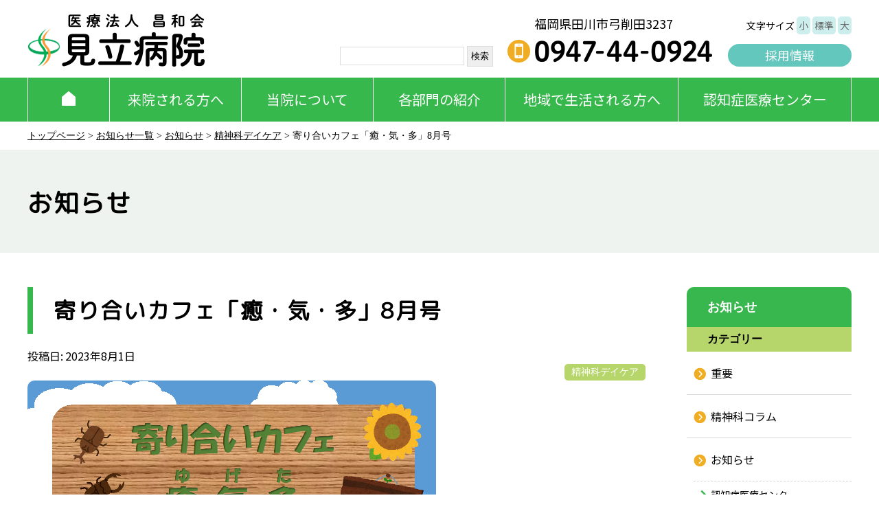

--- FILE ---
content_type: text/html; charset=UTF-8
request_url: https://shouwakai.or.jp/2023/08/01/%E5%AF%84%E3%82%8A%E5%90%88%E3%81%84%E3%82%AB%E3%83%95%E3%82%A7%E3%80%8C%E7%99%92%E3%83%BB%E6%B0%97%E3%83%BB%E5%A4%9A%E3%80%8D8%E6%9C%88%E5%8F%B7
body_size: 11833
content:
<!DOCTYPE html>
<html lang="ja" dir="ltr">
<head>
<!-- Google tag (gtag.js) --> <script async src="https://www.googletagmanager.com/gtag/js?id=G-2EED2L60VB"></script> <script> window.dataLayer = window.dataLayer || []; function gtag(){dataLayer.push(arguments);} gtag('js', new Date()); gtag('config', 'G-2EED2L60VB'); </script>
<meta charset="utf-8">
<meta name="viewport" content="width=device-width, initial-scale=1.0, minimum-scale=1.0, maximum-scale=1.0, user-scalable=no">
<link rel="canonical" href="https://shouwakai.or.jp/2023/08/01/%E5%AF%84%E3%82%8A%E5%90%88%E3%81%84%E3%82%AB%E3%83%95%E3%82%A7%E3%80%8C%E7%99%92%E3%83%BB%E6%B0%97%E3%83%BB%E5%A4%9A%E3%80%8D8%E6%9C%88%E5%8F%B7">
<title>
寄り合いカフェ「癒・気・多」8月号 ｜ 医療法人昌和会 見立病院</title>
<meta name="description" content="寄り合いカフェ「癒・気・多」8月号 ｜ ">
<meta property="og:title" content="寄り合いカフェ「癒・気・多」8月号 ｜ 医療法人昌和会 見立病院">
<meta property="og:description" content="寄り合いカフェ「癒・気・多」8月号 ｜ ">
<meta property="og:url" content="https://shouwakai.or.jp/2023/08/01/%E5%AF%84%E3%82%8A%E5%90%88%E3%81%84%E3%82%AB%E3%83%95%E3%82%A7%E3%80%8C%E7%99%92%E3%83%BB%E6%B0%97%E3%83%BB%E5%A4%9A%E3%80%8D8%E6%9C%88%E5%8F%B7">
<meta property="og:image" content="https://shouwakai.or.jp/wp-content/themes/mitate2/img/ogp.jpg">
<meta property="og:type" content="website">
<meta name='robots' content='max-image-preview:large' />
	<style>img:is([sizes="auto" i], [sizes^="auto," i]) { contain-intrinsic-size: 3000px 1500px }</style>
	<link rel='dns-prefetch' href='//fonts.googleapis.com' />
<script type="text/javascript">
/* <![CDATA[ */
window._wpemojiSettings = {"baseUrl":"https:\/\/s.w.org\/images\/core\/emoji\/16.0.1\/72x72\/","ext":".png","svgUrl":"https:\/\/s.w.org\/images\/core\/emoji\/16.0.1\/svg\/","svgExt":".svg","source":{"concatemoji":"https:\/\/shouwakai.or.jp\/wp-includes\/js\/wp-emoji-release.min.js?ver=6.8.3"}};
/*! This file is auto-generated */
!function(s,n){var o,i,e;function c(e){try{var t={supportTests:e,timestamp:(new Date).valueOf()};sessionStorage.setItem(o,JSON.stringify(t))}catch(e){}}function p(e,t,n){e.clearRect(0,0,e.canvas.width,e.canvas.height),e.fillText(t,0,0);var t=new Uint32Array(e.getImageData(0,0,e.canvas.width,e.canvas.height).data),a=(e.clearRect(0,0,e.canvas.width,e.canvas.height),e.fillText(n,0,0),new Uint32Array(e.getImageData(0,0,e.canvas.width,e.canvas.height).data));return t.every(function(e,t){return e===a[t]})}function u(e,t){e.clearRect(0,0,e.canvas.width,e.canvas.height),e.fillText(t,0,0);for(var n=e.getImageData(16,16,1,1),a=0;a<n.data.length;a++)if(0!==n.data[a])return!1;return!0}function f(e,t,n,a){switch(t){case"flag":return n(e,"\ud83c\udff3\ufe0f\u200d\u26a7\ufe0f","\ud83c\udff3\ufe0f\u200b\u26a7\ufe0f")?!1:!n(e,"\ud83c\udde8\ud83c\uddf6","\ud83c\udde8\u200b\ud83c\uddf6")&&!n(e,"\ud83c\udff4\udb40\udc67\udb40\udc62\udb40\udc65\udb40\udc6e\udb40\udc67\udb40\udc7f","\ud83c\udff4\u200b\udb40\udc67\u200b\udb40\udc62\u200b\udb40\udc65\u200b\udb40\udc6e\u200b\udb40\udc67\u200b\udb40\udc7f");case"emoji":return!a(e,"\ud83e\udedf")}return!1}function g(e,t,n,a){var r="undefined"!=typeof WorkerGlobalScope&&self instanceof WorkerGlobalScope?new OffscreenCanvas(300,150):s.createElement("canvas"),o=r.getContext("2d",{willReadFrequently:!0}),i=(o.textBaseline="top",o.font="600 32px Arial",{});return e.forEach(function(e){i[e]=t(o,e,n,a)}),i}function t(e){var t=s.createElement("script");t.src=e,t.defer=!0,s.head.appendChild(t)}"undefined"!=typeof Promise&&(o="wpEmojiSettingsSupports",i=["flag","emoji"],n.supports={everything:!0,everythingExceptFlag:!0},e=new Promise(function(e){s.addEventListener("DOMContentLoaded",e,{once:!0})}),new Promise(function(t){var n=function(){try{var e=JSON.parse(sessionStorage.getItem(o));if("object"==typeof e&&"number"==typeof e.timestamp&&(new Date).valueOf()<e.timestamp+604800&&"object"==typeof e.supportTests)return e.supportTests}catch(e){}return null}();if(!n){if("undefined"!=typeof Worker&&"undefined"!=typeof OffscreenCanvas&&"undefined"!=typeof URL&&URL.createObjectURL&&"undefined"!=typeof Blob)try{var e="postMessage("+g.toString()+"("+[JSON.stringify(i),f.toString(),p.toString(),u.toString()].join(",")+"));",a=new Blob([e],{type:"text/javascript"}),r=new Worker(URL.createObjectURL(a),{name:"wpTestEmojiSupports"});return void(r.onmessage=function(e){c(n=e.data),r.terminate(),t(n)})}catch(e){}c(n=g(i,f,p,u))}t(n)}).then(function(e){for(var t in e)n.supports[t]=e[t],n.supports.everything=n.supports.everything&&n.supports[t],"flag"!==t&&(n.supports.everythingExceptFlag=n.supports.everythingExceptFlag&&n.supports[t]);n.supports.everythingExceptFlag=n.supports.everythingExceptFlag&&!n.supports.flag,n.DOMReady=!1,n.readyCallback=function(){n.DOMReady=!0}}).then(function(){return e}).then(function(){var e;n.supports.everything||(n.readyCallback(),(e=n.source||{}).concatemoji?t(e.concatemoji):e.wpemoji&&e.twemoji&&(t(e.twemoji),t(e.wpemoji)))}))}((window,document),window._wpemojiSettings);
/* ]]> */
</script>
<link rel='stylesheet' id='fonts1-css' href='https://fonts.googleapis.com/css?family=M+PLUS+Rounded+1c&#038;ver=6.8.3' type='text/css' media='all' />
<link rel='stylesheet' id='fonts2-css' href='https://fonts.googleapis.com/css2?family=Noto+Sans+JP&#038;display=swap&#038;ver=6.8.3' type='text/css' media='all' />
<link rel='stylesheet' id='reset-css' href='https://shouwakai.or.jp/wp-content/themes/mitate2/assets/css/reset.css?ver=6.8.3' type='text/css' media='all' />
<link rel='stylesheet' id='site-style-css' href='https://shouwakai.or.jp/wp-content/themes/mitate2/assets/css/style.css?ver=1707454313' type='text/css' media='all' />
<link rel='stylesheet' id='slick-css' href='https://shouwakai.or.jp/wp-content/themes/mitate2/assets/css/slick.css?ver=1627894028' type='text/css' media='all' />
<link rel='stylesheet' id='slick-theme-css' href='https://shouwakai.or.jp/wp-content/themes/mitate2/assets/css/slick-theme.css?ver=1634689068' type='text/css' media='all' />
<style id='wp-emoji-styles-inline-css' type='text/css'>

	img.wp-smiley, img.emoji {
		display: inline !important;
		border: none !important;
		box-shadow: none !important;
		height: 1em !important;
		width: 1em !important;
		margin: 0 0.07em !important;
		vertical-align: -0.1em !important;
		background: none !important;
		padding: 0 !important;
	}
</style>
<link rel='stylesheet' id='wp-block-library-css' href='https://shouwakai.or.jp/wp-includes/css/dist/block-library/style.min.css?ver=6.8.3' type='text/css' media='all' />
<style id='classic-theme-styles-inline-css' type='text/css'>
/*! This file is auto-generated */
.wp-block-button__link{color:#fff;background-color:#32373c;border-radius:9999px;box-shadow:none;text-decoration:none;padding:calc(.667em + 2px) calc(1.333em + 2px);font-size:1.125em}.wp-block-file__button{background:#32373c;color:#fff;text-decoration:none}
</style>
<style id='js-archive-list-archive-widget-style-inline-css' type='text/css'>
/*!***************************************************************************************************************************************************************************************************************************************!*\
  !*** css ./node_modules/css-loader/dist/cjs.js??ruleSet[1].rules[4].use[1]!./node_modules/postcss-loader/dist/cjs.js??ruleSet[1].rules[4].use[2]!./node_modules/sass-loader/dist/cjs.js??ruleSet[1].rules[4].use[3]!./src/style.scss ***!
  \***************************************************************************************************************************************************************************************************************************************/
@charset "UTF-8";
/**
 * The following styles get applied both on the front of your site
 * and in the editor.
 *
 * Replace them with your own styles or remove the file completely.
 */
.js-archive-list a,
.js-archive-list a:focus,
.js-archive-list a:hover {
  text-decoration: none;
}
.js-archive-list .loading {
  display: inline-block;
  padding-left: 5px;
  vertical-align: middle;
  width: 25px;
}

.jal-hide {
  display: none;
}

.widget_jaw_widget ul.jaw_widget,
ul.jaw_widget ul,
body .wp-block-js-archive-list-archive-widget ul.jaw_widget,
body .wp-block-js-archive-list-archive-widget ul.jaw_widget ul,
body ul.jaw_widget {
  list-style: none;
  margin-left: 0;
  padding-left: 0;
}

.widget_jaw_widget ul.jaw_widget li,
.wp-block-js-archive-list-archive-widget ul.jaw_widget li,
.jaw_widget ul li {
  padding-left: 1rem;
  list-style: none;
}
.widget_jaw_widget ul.jaw_widget li::before,
.wp-block-js-archive-list-archive-widget ul.jaw_widget li::before,
.jaw_widget ul li::before {
  content: "";
}
.widget_jaw_widget ul.jaw_widget li .post-date,
.wp-block-js-archive-list-archive-widget ul.jaw_widget li .post-date,
.jaw_widget ul li .post-date {
  padding-left: 5px;
}
.widget_jaw_widget ul.jaw_widget li .post-date::before,
.wp-block-js-archive-list-archive-widget ul.jaw_widget li .post-date::before,
.jaw_widget ul li .post-date::before {
  content: "—";
  padding-right: 5px;
}

/** Bullet's padding **/
.jaw_symbol {
  margin-right: 0.5rem;
}

/*# sourceMappingURL=style-index.css.map*/
</style>
<style id='global-styles-inline-css' type='text/css'>
:root{--wp--preset--aspect-ratio--square: 1;--wp--preset--aspect-ratio--4-3: 4/3;--wp--preset--aspect-ratio--3-4: 3/4;--wp--preset--aspect-ratio--3-2: 3/2;--wp--preset--aspect-ratio--2-3: 2/3;--wp--preset--aspect-ratio--16-9: 16/9;--wp--preset--aspect-ratio--9-16: 9/16;--wp--preset--color--black: #000000;--wp--preset--color--cyan-bluish-gray: #abb8c3;--wp--preset--color--white: #ffffff;--wp--preset--color--pale-pink: #f78da7;--wp--preset--color--vivid-red: #cf2e2e;--wp--preset--color--luminous-vivid-orange: #ff6900;--wp--preset--color--luminous-vivid-amber: #fcb900;--wp--preset--color--light-green-cyan: #7bdcb5;--wp--preset--color--vivid-green-cyan: #00d084;--wp--preset--color--pale-cyan-blue: #8ed1fc;--wp--preset--color--vivid-cyan-blue: #0693e3;--wp--preset--color--vivid-purple: #9b51e0;--wp--preset--gradient--vivid-cyan-blue-to-vivid-purple: linear-gradient(135deg,rgba(6,147,227,1) 0%,rgb(155,81,224) 100%);--wp--preset--gradient--light-green-cyan-to-vivid-green-cyan: linear-gradient(135deg,rgb(122,220,180) 0%,rgb(0,208,130) 100%);--wp--preset--gradient--luminous-vivid-amber-to-luminous-vivid-orange: linear-gradient(135deg,rgba(252,185,0,1) 0%,rgba(255,105,0,1) 100%);--wp--preset--gradient--luminous-vivid-orange-to-vivid-red: linear-gradient(135deg,rgba(255,105,0,1) 0%,rgb(207,46,46) 100%);--wp--preset--gradient--very-light-gray-to-cyan-bluish-gray: linear-gradient(135deg,rgb(238,238,238) 0%,rgb(169,184,195) 100%);--wp--preset--gradient--cool-to-warm-spectrum: linear-gradient(135deg,rgb(74,234,220) 0%,rgb(151,120,209) 20%,rgb(207,42,186) 40%,rgb(238,44,130) 60%,rgb(251,105,98) 80%,rgb(254,248,76) 100%);--wp--preset--gradient--blush-light-purple: linear-gradient(135deg,rgb(255,206,236) 0%,rgb(152,150,240) 100%);--wp--preset--gradient--blush-bordeaux: linear-gradient(135deg,rgb(254,205,165) 0%,rgb(254,45,45) 50%,rgb(107,0,62) 100%);--wp--preset--gradient--luminous-dusk: linear-gradient(135deg,rgb(255,203,112) 0%,rgb(199,81,192) 50%,rgb(65,88,208) 100%);--wp--preset--gradient--pale-ocean: linear-gradient(135deg,rgb(255,245,203) 0%,rgb(182,227,212) 50%,rgb(51,167,181) 100%);--wp--preset--gradient--electric-grass: linear-gradient(135deg,rgb(202,248,128) 0%,rgb(113,206,126) 100%);--wp--preset--gradient--midnight: linear-gradient(135deg,rgb(2,3,129) 0%,rgb(40,116,252) 100%);--wp--preset--font-size--small: 13px;--wp--preset--font-size--medium: 20px;--wp--preset--font-size--large: 36px;--wp--preset--font-size--x-large: 42px;--wp--preset--spacing--20: 0.44rem;--wp--preset--spacing--30: 0.67rem;--wp--preset--spacing--40: 1rem;--wp--preset--spacing--50: 1.5rem;--wp--preset--spacing--60: 2.25rem;--wp--preset--spacing--70: 3.38rem;--wp--preset--spacing--80: 5.06rem;--wp--preset--shadow--natural: 6px 6px 9px rgba(0, 0, 0, 0.2);--wp--preset--shadow--deep: 12px 12px 50px rgba(0, 0, 0, 0.4);--wp--preset--shadow--sharp: 6px 6px 0px rgba(0, 0, 0, 0.2);--wp--preset--shadow--outlined: 6px 6px 0px -3px rgba(255, 255, 255, 1), 6px 6px rgba(0, 0, 0, 1);--wp--preset--shadow--crisp: 6px 6px 0px rgba(0, 0, 0, 1);}:where(.is-layout-flex){gap: 0.5em;}:where(.is-layout-grid){gap: 0.5em;}body .is-layout-flex{display: flex;}.is-layout-flex{flex-wrap: wrap;align-items: center;}.is-layout-flex > :is(*, div){margin: 0;}body .is-layout-grid{display: grid;}.is-layout-grid > :is(*, div){margin: 0;}:where(.wp-block-columns.is-layout-flex){gap: 2em;}:where(.wp-block-columns.is-layout-grid){gap: 2em;}:where(.wp-block-post-template.is-layout-flex){gap: 1.25em;}:where(.wp-block-post-template.is-layout-grid){gap: 1.25em;}.has-black-color{color: var(--wp--preset--color--black) !important;}.has-cyan-bluish-gray-color{color: var(--wp--preset--color--cyan-bluish-gray) !important;}.has-white-color{color: var(--wp--preset--color--white) !important;}.has-pale-pink-color{color: var(--wp--preset--color--pale-pink) !important;}.has-vivid-red-color{color: var(--wp--preset--color--vivid-red) !important;}.has-luminous-vivid-orange-color{color: var(--wp--preset--color--luminous-vivid-orange) !important;}.has-luminous-vivid-amber-color{color: var(--wp--preset--color--luminous-vivid-amber) !important;}.has-light-green-cyan-color{color: var(--wp--preset--color--light-green-cyan) !important;}.has-vivid-green-cyan-color{color: var(--wp--preset--color--vivid-green-cyan) !important;}.has-pale-cyan-blue-color{color: var(--wp--preset--color--pale-cyan-blue) !important;}.has-vivid-cyan-blue-color{color: var(--wp--preset--color--vivid-cyan-blue) !important;}.has-vivid-purple-color{color: var(--wp--preset--color--vivid-purple) !important;}.has-black-background-color{background-color: var(--wp--preset--color--black) !important;}.has-cyan-bluish-gray-background-color{background-color: var(--wp--preset--color--cyan-bluish-gray) !important;}.has-white-background-color{background-color: var(--wp--preset--color--white) !important;}.has-pale-pink-background-color{background-color: var(--wp--preset--color--pale-pink) !important;}.has-vivid-red-background-color{background-color: var(--wp--preset--color--vivid-red) !important;}.has-luminous-vivid-orange-background-color{background-color: var(--wp--preset--color--luminous-vivid-orange) !important;}.has-luminous-vivid-amber-background-color{background-color: var(--wp--preset--color--luminous-vivid-amber) !important;}.has-light-green-cyan-background-color{background-color: var(--wp--preset--color--light-green-cyan) !important;}.has-vivid-green-cyan-background-color{background-color: var(--wp--preset--color--vivid-green-cyan) !important;}.has-pale-cyan-blue-background-color{background-color: var(--wp--preset--color--pale-cyan-blue) !important;}.has-vivid-cyan-blue-background-color{background-color: var(--wp--preset--color--vivid-cyan-blue) !important;}.has-vivid-purple-background-color{background-color: var(--wp--preset--color--vivid-purple) !important;}.has-black-border-color{border-color: var(--wp--preset--color--black) !important;}.has-cyan-bluish-gray-border-color{border-color: var(--wp--preset--color--cyan-bluish-gray) !important;}.has-white-border-color{border-color: var(--wp--preset--color--white) !important;}.has-pale-pink-border-color{border-color: var(--wp--preset--color--pale-pink) !important;}.has-vivid-red-border-color{border-color: var(--wp--preset--color--vivid-red) !important;}.has-luminous-vivid-orange-border-color{border-color: var(--wp--preset--color--luminous-vivid-orange) !important;}.has-luminous-vivid-amber-border-color{border-color: var(--wp--preset--color--luminous-vivid-amber) !important;}.has-light-green-cyan-border-color{border-color: var(--wp--preset--color--light-green-cyan) !important;}.has-vivid-green-cyan-border-color{border-color: var(--wp--preset--color--vivid-green-cyan) !important;}.has-pale-cyan-blue-border-color{border-color: var(--wp--preset--color--pale-cyan-blue) !important;}.has-vivid-cyan-blue-border-color{border-color: var(--wp--preset--color--vivid-cyan-blue) !important;}.has-vivid-purple-border-color{border-color: var(--wp--preset--color--vivid-purple) !important;}.has-vivid-cyan-blue-to-vivid-purple-gradient-background{background: var(--wp--preset--gradient--vivid-cyan-blue-to-vivid-purple) !important;}.has-light-green-cyan-to-vivid-green-cyan-gradient-background{background: var(--wp--preset--gradient--light-green-cyan-to-vivid-green-cyan) !important;}.has-luminous-vivid-amber-to-luminous-vivid-orange-gradient-background{background: var(--wp--preset--gradient--luminous-vivid-amber-to-luminous-vivid-orange) !important;}.has-luminous-vivid-orange-to-vivid-red-gradient-background{background: var(--wp--preset--gradient--luminous-vivid-orange-to-vivid-red) !important;}.has-very-light-gray-to-cyan-bluish-gray-gradient-background{background: var(--wp--preset--gradient--very-light-gray-to-cyan-bluish-gray) !important;}.has-cool-to-warm-spectrum-gradient-background{background: var(--wp--preset--gradient--cool-to-warm-spectrum) !important;}.has-blush-light-purple-gradient-background{background: var(--wp--preset--gradient--blush-light-purple) !important;}.has-blush-bordeaux-gradient-background{background: var(--wp--preset--gradient--blush-bordeaux) !important;}.has-luminous-dusk-gradient-background{background: var(--wp--preset--gradient--luminous-dusk) !important;}.has-pale-ocean-gradient-background{background: var(--wp--preset--gradient--pale-ocean) !important;}.has-electric-grass-gradient-background{background: var(--wp--preset--gradient--electric-grass) !important;}.has-midnight-gradient-background{background: var(--wp--preset--gradient--midnight) !important;}.has-small-font-size{font-size: var(--wp--preset--font-size--small) !important;}.has-medium-font-size{font-size: var(--wp--preset--font-size--medium) !important;}.has-large-font-size{font-size: var(--wp--preset--font-size--large) !important;}.has-x-large-font-size{font-size: var(--wp--preset--font-size--x-large) !important;}
:where(.wp-block-post-template.is-layout-flex){gap: 1.25em;}:where(.wp-block-post-template.is-layout-grid){gap: 1.25em;}
:where(.wp-block-columns.is-layout-flex){gap: 2em;}:where(.wp-block-columns.is-layout-grid){gap: 2em;}
:root :where(.wp-block-pullquote){font-size: 1.5em;line-height: 1.6;}
</style>
<link rel='stylesheet' id='contact-form-7-css' href='https://shouwakai.or.jp/wp-content/plugins/contact-form-7/includes/css/styles.css?ver=6.1.2' type='text/css' media='all' />
<script type="text/javascript" src="https://shouwakai.or.jp/wp-includes/js/jquery/jquery.min.js?ver=3.7.1" id="jquery-core-js"></script>
<script type="text/javascript" src="https://shouwakai.or.jp/wp-includes/js/jquery/jquery-migrate.min.js?ver=3.4.1" id="jquery-migrate-js"></script>
<script type="text/javascript" src="https://shouwakai.or.jp/wp-content/themes/mitate2/assets/js/common.js?ver=1757567668" id="my-common-js"></script>
<script type="text/javascript" src="https://shouwakai.or.jp/wp-content/themes/mitate2/assets/js/slick.js?ver=6.8.3" id="my-slick-js"></script>
<script type="text/javascript" src="https://shouwakai.or.jp/wp-content/themes/mitate2/assets/js/modernizr-2.6.2.min.js?ver=6.8.3" id="modernizr-js"></script>
<script type="text/javascript" src="https://shouwakai.or.jp/wp-content/themes/mitate2/assets/js/jquery.cookie.js?ver=6.8.3" id="cookie-js"></script>
<link rel="https://api.w.org/" href="https://shouwakai.or.jp/wp-json/" /><link rel="alternate" title="JSON" type="application/json" href="https://shouwakai.or.jp/wp-json/wp/v2/posts/11450" /><link rel="EditURI" type="application/rsd+xml" title="RSD" href="https://shouwakai.or.jp/xmlrpc.php?rsd" />
<meta name="generator" content="WordPress 6.8.3" />
<link rel="canonical" href="https://shouwakai.or.jp/2023/08/01/%e5%af%84%e3%82%8a%e5%90%88%e3%81%84%e3%82%ab%e3%83%95%e3%82%a7%e3%80%8c%e7%99%92%e3%83%bb%e6%b0%97%e3%83%bb%e5%a4%9a%e3%80%8d8%e6%9c%88%e5%8f%b7" />
<link rel='shortlink' href='https://shouwakai.or.jp/?p=11450' />
<link rel="alternate" title="oEmbed (JSON)" type="application/json+oembed" href="https://shouwakai.or.jp/wp-json/oembed/1.0/embed?url=https%3A%2F%2Fshouwakai.or.jp%2F2023%2F08%2F01%2F%25e5%25af%2584%25e3%2582%258a%25e5%2590%2588%25e3%2581%2584%25e3%2582%25ab%25e3%2583%2595%25e3%2582%25a7%25e3%2580%258c%25e7%2599%2592%25e3%2583%25bb%25e6%25b0%2597%25e3%2583%25bb%25e5%25a4%259a%25e3%2580%258d8%25e6%259c%2588%25e5%258f%25b7" />
<link rel="alternate" title="oEmbed (XML)" type="text/xml+oembed" href="https://shouwakai.or.jp/wp-json/oembed/1.0/embed?url=https%3A%2F%2Fshouwakai.or.jp%2F2023%2F08%2F01%2F%25e5%25af%2584%25e3%2582%258a%25e5%2590%2588%25e3%2581%2584%25e3%2582%25ab%25e3%2583%2595%25e3%2582%25a7%25e3%2580%258c%25e7%2599%2592%25e3%2583%25bb%25e6%25b0%2597%25e3%2583%25bb%25e5%25a4%259a%25e3%2580%258d8%25e6%259c%2588%25e5%258f%25b7&#038;format=xml" />
<link rel="icon" href="https://shouwakai.or.jp/wp-content/uploads/2021/10/favicon.png" sizes="32x32" />
<link rel="icon" href="https://shouwakai.or.jp/wp-content/uploads/2021/10/favicon.png" sizes="192x192" />
<link rel="apple-touch-icon" href="https://shouwakai.or.jp/wp-content/uploads/2021/10/favicon.png" />
<meta name="msapplication-TileImage" content="https://shouwakai.or.jp/wp-content/uploads/2021/10/favicon.png" />
</head>


<body class="wp-singular post-template-default single single-post postid-11450 single-format-standard wp-theme-mitate2">
<header>
    <div class="logo"><a href="https://shouwakai.or.jp/"><img src="https://shouwakai.or.jp/wp-content/themes/mitate2/assets/img/logo.png" alt=""/></a></div>
    <div class="header_address flex_wrap_end">
        <div class="search">
            <form role="search" method="get" id="searchform" class="searchform" action="https://shouwakai.or.jp/">
				<div>
					<label class="screen-reader-text" for="s">検索:</label>
					<input type="text" value="" name="s" id="s" />
					<input type="submit" id="searchsubmit" value="検索" />
				</div>
			</form>        </div>
        <div class="tel">
            <p>福岡県田川市弓削田3237</p>
            <img src="https://shouwakai.or.jp/wp-content/themes/mitate2/assets/img/header_tel.png" alt=""/></div>
        <div class="tools">
            <p id="fontsize" class="fontsize">文字サイズ <span id="ss-small">小</span> <span id="ss-medium">標準</span> <span id="ss-large">大</span></p>
            <p  class="recruit"><a href="https://shouwakai.or.jp/recruit/" target="_blank">採用情報</a></p>
        </div>
    </div>
</header>
<div id="sp_header">
    <div class="logo"><a href="https://shouwakai.or.jp/"><img src="https://shouwakai.or.jp/wp-content/themes/mitate2/assets/img/logo.png" alt=""/></a></div>
    <ul class="sp_header_btn">
        <li class="tel"><a href="tel:0947440924">TEL</a></li>
        <li class="recruit"><a href="https://shouwakai.or.jp/recruit/" target="_blank">採用<br>
            情報</a></li>
    </ul>
    <div class="navToggle"> <span></span><span></span><span></span> MENU </div>
    <nav class="globalMenuSp">
		
		<ul><li id="menu-item-9505" class="menu-item menu-item-type-post_type menu-item-object-page menu-item-home menu-item-9505"><a href="https://shouwakai.or.jp/">ホーム</a></li>
<li id="menu-item-9499" class="menu-item menu-item-type-post_type menu-item-object-page menu-item-9499"><a href="https://shouwakai.or.jp/raiin">来院される方へ</a></li>
<li id="menu-item-9500" class="menu-item menu-item-type-post_type menu-item-object-page menu-item-9500"><a href="https://shouwakai.or.jp/about-hospital">当院について</a></li>
<li id="menu-item-9501" class="menu-item menu-item-type-post_type menu-item-object-page menu-item-9501"><a href="https://shouwakai.or.jp/kakubu-shoukai">各部門の紹介</a></li>
<li id="menu-item-9502" class="menu-item menu-item-type-post_type menu-item-object-page menu-item-9502"><a href="https://shouwakai.or.jp/life-suport">地域で生活される方へ</a></li>
<li id="menu-item-9503" class="menu-item menu-item-type-post_type menu-item-object-page menu-item-9503"><a href="https://shouwakai.or.jp/ninchishou">認知症医療センター</a></li>
</ul>    </nav>
</div>
<div id="gnav">
    <ul class="flex">
        <li class="toppage"><a href="https://shouwakai.or.jp/"><img src="https://shouwakai.or.jp/wp-content/themes/mitate2/assets/img/nav_home.png" alt=""/></a></li>
        <li ><input id="ac-9495" name="accordion-9495" type="checkbox" class="one" /><label for="ac-9495">来院される方へ</label><div><ul class="sub flex_wrap_left"><li class="nav"><a href="https://shouwakai.or.jp/raiin/nyuinannai/nyuin-hiyou">入院案内</a></li><li class="nav"><a href="https://shouwakai.or.jp/raiin/gairai/shiharai">外来案内</a></li><li class="nav"><a href="https://shouwakai.or.jp/raiin/omimai/menkaijikan">お見舞いのかたへ</a></li><li class="nav"><a href="https://shouwakai.or.jp/raiin/innainogoannai/floor-map">院内のご案内</a></li><li class="nav"><a href="https://shouwakai.or.jp/raiin/access">アクセス</a></li><li class="nav"><a href="https://shouwakai.or.jp/raiin/contact">ご意見・お問い合わせ</a></li></ul></div></li><li ><input id="ac-9496" name="accordion-9496" type="checkbox" class="one" /><label for="ac-9496">当院について</label><div><ul class="sub flex_wrap_left"><li class="nav"><a href="https://shouwakai.or.jp/about-hospital/aisatsu-2">院長挨拶</a></li><li class="nav"><a href="https://shouwakai.or.jp/about-hospital/vision">理念・方針</a></li><li class="nav"><a href="https://shouwakai.or.jp/about-hospital/history">当院のあゆみ</a></li><li class="nav"><a href="https://shouwakai.or.jp/about-hospital/number">数字で見る見立病院</a></li></ul></div></li><li ><input id="ac-9497" name="accordion-9497" type="checkbox" class="one" /><label for="ac-9497">各部門の紹介</label><div><ul class="sub flex_wrap_left"><li class="nav"><a href="https://shouwakai.or.jp/kakubu-shoukai/medical-office">医局</a></li><li class="nav"><a href="https://shouwakai.or.jp/kakubu-shoukai/nurse/kango-aisatsu">看護部</a></li><li class="nav"><a href="https://shouwakai.or.jp/kakubu-shoukai/ot">リハビリテーション科</a></li><li class="nav"><a href="https://shouwakai.or.jp/kakubu-shoukai/medical-consulting">医療相談科</a></li><li class="nav"><a href="https://shouwakai.or.jp/kakubu-shoukai/dispensary">薬剤部</a></li><li class="nav"><a href="https://shouwakai.or.jp/kakubu-shoukai/rinsyokensa">検査科</a></li><li class="nav"><a href="https://shouwakai.or.jp/kakubu-shoukai/housyasenka">放射線科</a></li><li class="nav"><a href="https://shouwakai.or.jp/kakubu-shoukai/rinsyoshinrika">心理科</a></li><li class="nav"><a href="https://shouwakai.or.jp/kakubu-shoukai/eiyouka">栄養科</a></li></ul></div></li><li ><input id="ac-9498" name="accordion-9498" type="checkbox" class="one" /><label for="ac-9498">地域で生活される方へ</label><div><ul class="sub flex_wrap_left"><li class="nav"><a href="https://shouwakai.or.jp/life-suport/seishinka-daycare">精神科デイケア・MCIユニット</a></li><li class="nav"><a href="https://shouwakai.or.jp/life-suport/juudoninchisyo-daycare">認知症デイケア 紡ぎ</a></li><li class="nav"><a href="https://shouwakai.or.jp/life-suport/deai_houmon">訪問看護ステーションであい</a></li><li class="nav"><a href="https://shouwakai.or.jp/life-suport/create">相談支援くりえいと</a></li><li class="nav"><a href="https://shouwakai.or.jp/life-suport/workstation-mitate">就労支援WSみたて</a></li><li class="nav"><a href="https://shouwakai.or.jp/life-suport/grouphomedeai">グループホーム「であい」</a></li><li class="nav"><a href="https://shouwakai.or.jp/life-suport/hatt">訪問相談事業Hatt</a></li></ul></div></li><li ><input id="ac-9494" name="accordion-9494" type="checkbox" class="one" /><label for="ac-9494">認知症医療センター</label><div><ul class="sub flex_wrap_left"><li class="nav"><a href="https://shouwakai.or.jp/ninchishou/nintisyouiryoucenter">認知症医療センターとは</a></li><li class="nav"><a href="https://shouwakai.or.jp/ninchishou/jyushin_nagare">受診のながれ</a></li><li class="nav"><a href="https://shouwakai.or.jp/ninchishou/ninchishou-news">お知らせ一覧</a></li><li class="nav"><a href="https://shouwakai.or.jp/ninchishou/chiryo_nagare">治療のながれ</a></li><li class="nav"><a href="https://shouwakai.or.jp/ninchishou/mri">認知症諸検査</a></li><li class="nav"><a href="https://shouwakai.or.jp/ninchishou/ninchishou-activity">活動案内・紹介</a></li><li class="nav"><a href="https://shouwakai.or.jp/ninchishou/kazokunokai">認知症かぞくの会</a></li><li class="nav"><a href="https://shouwakai.or.jp/ninchishou/shokishuchu-shien">初期集中支援チーム</a></li><li class="nav"><a href="https://shouwakai.or.jp/ninchishou/for-doctor">かかりつけ医の先生方へ</a></li></ul></div></li>    </ul>
</div>

<p class="breadlist"><a href="https://shouwakai.or.jp/">トップページ</a> > <a href="https://shouwakai.or.jp/informations">お知らせ一覧</a> >
        <a href="https://shouwakai.or.jp/category/news">お知らせ</a> > <a href="https://shouwakai.or.jp/category/news/%e7%b2%be%e7%a5%9e%e7%a7%91%e3%83%87%e3%82%a4%e3%82%b1%e3%82%a2">精神科デイケア</a> >         寄り合いカフェ「癒・気・多」8月号</p>
<div class="content_ttl">
            <h1>お知らせ</h1>
        </div>
<div id="wrapper">
    
	<div class="flex">
        <div class="main side">
                        <h2>
                寄り合いカフェ「癒・気・多」8月号            </h2>
			<div class="entry-meta">


<dl class="post_date">
	<dt>投稿日</dt>
	<dd class="published entry-meta_items">2023年8月1日</dd>
</dl>

	<div class="terms">
	<span class="entry-meta_items entry-meta_items_term "><a href="https://shouwakai.or.jp/category/news/%e7%b2%be%e7%a5%9e%e7%a7%91%e3%83%87%e3%82%a4%e3%82%b1%e3%82%a2" class="">精神科デイケア</a></span><span class="entry-meta_items entry-meta_items_term cat03"><a href="https://shouwakai.or.jp/category/news" class="">お知らせ</a></span>	</div>
	
</div>
                        <div class="entry-body">
                <p><a href="https://shouwakai.or.jp/wp-content/uploads/2023/08/d808dc776b63617914868cce619d97be.pdf"><img fetchpriority="high" decoding="async" class="aligncenter size-full wp-image-11449" src="https://shouwakai.or.jp/wp-content/uploads/2023/08/d322266b54dcc9cb5c34c6e6298b921f.png" alt="" width="595" height="842" srcset="https://shouwakai.or.jp/wp-content/uploads/2023/08/d322266b54dcc9cb5c34c6e6298b921f.png 595w, https://shouwakai.or.jp/wp-content/uploads/2023/08/d322266b54dcc9cb5c34c6e6298b921f-325x460.png 325w, https://shouwakai.or.jp/wp-content/uploads/2023/08/d322266b54dcc9cb5c34c6e6298b921f-106x150.png 106w" sizes="(max-width: 595px) 100vw, 595px" /></a></p>
            </div>
            
        </div>
        <!--main-->
        
        <!-- sidebar -->
<div class="sidebar">
	<div class="widget">
<h2 class="side_ttl wp-block-heading">お知らせ</h2>
</div><div class="widget">
<h3 class="wp-block-heading">カテゴリー</h3>
</div><div class="widget"><ul class="wp-block-categories-list wp-block-categories">	<li class="cat-item cat-item-68"><a href="https://shouwakai.or.jp/category/important">重要</a>
</li>
	<li class="cat-item cat-item-72"><a href="https://shouwakai.or.jp/category/%e7%b2%be%e7%a5%9e%e7%a7%91%e3%82%b3%e3%83%a9%e3%83%a0">精神科コラム</a>
</li>
	<li class="cat-item cat-item-38"><a href="https://shouwakai.or.jp/category/news">お知らせ</a>
<ul class='children'>
	<li class="cat-item cat-item-66"><a href="https://shouwakai.or.jp/category/news/%e8%aa%8d%e7%9f%a5%e7%97%87%e5%8c%bb%e7%99%82%e3%82%bb%e3%83%b3%e3%82%bf%e3%83%bc">認知症医療センター</a>
</li>
	<li class="cat-item cat-item-33"><a href="https://shouwakai.or.jp/category/news/%e8%aa%8d%e7%9f%a5%e7%97%87%e3%83%87%e3%82%a4%e3%82%b1%e3%82%a2%e3%80%80%e7%b4%a1%e3%81%8e">認知症デイケア　紡ぎ</a>
</li>
	<li class="cat-item cat-item-71"><a href="https://shouwakai.or.jp/category/news/%e5%ba%83%e5%a0%b1">広報</a>
</li>
	<li class="cat-item cat-item-34"><a href="https://shouwakai.or.jp/category/news/%e7%b2%be%e7%a5%9e%e7%a7%91%e3%83%87%e3%82%a4%e3%82%b1%e3%82%a2">精神科デイケア</a>
</li>
	<li class="cat-item cat-item-53"><a href="https://shouwakai.or.jp/category/news/%e4%bd%9c%e6%a5%ad%e7%99%82%e6%b3%95%e7%a7%91">作業療法科</a>
</li>
	<li class="cat-item cat-item-54"><a href="https://shouwakai.or.jp/category/news/%e7%9c%8b%e8%ad%b7%e9%83%a8">看護部</a>
</li>
	<li class="cat-item cat-item-57"><a href="https://shouwakai.or.jp/category/news/%e8%a8%aa%e5%95%8f%e7%9c%8b%e8%ad%b7%e3%82%b9%e3%83%86%e3%83%bc%e3%82%b7%e3%83%a7%e3%83%b3%e3%80%8c%e3%81%a7%e3%81%82%e3%81%84%e3%80%8d">訪問看護ステーション「であい」</a>
</li>
	<li class="cat-item cat-item-58"><a href="https://shouwakai.or.jp/category/news/%e4%ba%8b%e5%8b%99">事務</a>
</li>
</ul>
</li>
</ul></div><div class="widget"><h3>月別アーカイブ</h3><ul class="jaw_widget legacy preload"  data-accordion="0"   data-effect="slide"   data-ex_sym=" "   data-con_sym=" " ><li ><a class="jaw_year jaw_symbol_wrapper" title="2026" href="https://shouwakai.or.jp/2026"><span class="jaw_symbol"> </span><span class="year">2026</span></a><ul class="jaw_months jal-hide"><li ><a class="jaw_month jaw_symbol_wrapper" href="https://shouwakai.or.jp/2026/01" title="1月"><span class="month">1月 </span></a></li> </ul></li><li ><a class="jaw_year jaw_symbol_wrapper" title="2025" href="https://shouwakai.or.jp/2025"><span class="jaw_symbol"> </span><span class="year">2025</span></a><ul class="jaw_months jal-hide"><li ><a class="jaw_month jaw_symbol_wrapper" href="https://shouwakai.or.jp/2025/12" title="12月"><span class="month">12月 </span></a></li> <li ><a class="jaw_month jaw_symbol_wrapper" href="https://shouwakai.or.jp/2025/11" title="11月"><span class="month">11月 </span></a></li> <li ><a class="jaw_month jaw_symbol_wrapper" href="https://shouwakai.or.jp/2025/10" title="10月"><span class="month">10月 </span></a></li> <li ><a class="jaw_month jaw_symbol_wrapper" href="https://shouwakai.or.jp/2025/09" title="9月"><span class="month">9月 </span></a></li> <li ><a class="jaw_month jaw_symbol_wrapper" href="https://shouwakai.or.jp/2025/08" title="8月"><span class="month">8月 </span></a></li> <li ><a class="jaw_month jaw_symbol_wrapper" href="https://shouwakai.or.jp/2025/07" title="7月"><span class="month">7月 </span></a></li> <li ><a class="jaw_month jaw_symbol_wrapper" href="https://shouwakai.or.jp/2025/06" title="6月"><span class="month">6月 </span></a></li> <li ><a class="jaw_month jaw_symbol_wrapper" href="https://shouwakai.or.jp/2025/05" title="5月"><span class="month">5月 </span></a></li> <li ><a class="jaw_month jaw_symbol_wrapper" href="https://shouwakai.or.jp/2025/04" title="4月"><span class="month">4月 </span></a></li> <li ><a class="jaw_month jaw_symbol_wrapper" href="https://shouwakai.or.jp/2025/03" title="3月"><span class="month">3月 </span></a></li> <li ><a class="jaw_month jaw_symbol_wrapper" href="https://shouwakai.or.jp/2025/02" title="2月"><span class="month">2月 </span></a></li> <li ><a class="jaw_month jaw_symbol_wrapper" href="https://shouwakai.or.jp/2025/01" title="1月"><span class="month">1月 </span></a></li> </ul></li><li ><a class="jaw_year jaw_symbol_wrapper" title="2024" href="https://shouwakai.or.jp/2024"><span class="jaw_symbol"> </span><span class="year">2024</span></a><ul class="jaw_months jal-hide"><li ><a class="jaw_month jaw_symbol_wrapper" href="https://shouwakai.or.jp/2024/12" title="12月"><span class="month">12月 </span></a></li> <li ><a class="jaw_month jaw_symbol_wrapper" href="https://shouwakai.or.jp/2024/11" title="11月"><span class="month">11月 </span></a></li> <li ><a class="jaw_month jaw_symbol_wrapper" href="https://shouwakai.or.jp/2024/10" title="10月"><span class="month">10月 </span></a></li> <li ><a class="jaw_month jaw_symbol_wrapper" href="https://shouwakai.or.jp/2024/09" title="9月"><span class="month">9月 </span></a></li> <li ><a class="jaw_month jaw_symbol_wrapper" href="https://shouwakai.or.jp/2024/08" title="8月"><span class="month">8月 </span></a></li> <li ><a class="jaw_month jaw_symbol_wrapper" href="https://shouwakai.or.jp/2024/07" title="7月"><span class="month">7月 </span></a></li> <li ><a class="jaw_month jaw_symbol_wrapper" href="https://shouwakai.or.jp/2024/06" title="6月"><span class="month">6月 </span></a></li> <li ><a class="jaw_month jaw_symbol_wrapper" href="https://shouwakai.or.jp/2024/05" title="5月"><span class="month">5月 </span></a></li> <li ><a class="jaw_month jaw_symbol_wrapper" href="https://shouwakai.or.jp/2024/04" title="4月"><span class="month">4月 </span></a></li> <li ><a class="jaw_month jaw_symbol_wrapper" href="https://shouwakai.or.jp/2024/03" title="3月"><span class="month">3月 </span></a></li> <li ><a class="jaw_month jaw_symbol_wrapper" href="https://shouwakai.or.jp/2024/02" title="2月"><span class="month">2月 </span></a></li> <li ><a class="jaw_month jaw_symbol_wrapper" href="https://shouwakai.or.jp/2024/01" title="1月"><span class="month">1月 </span></a></li> </ul></li><li class="expanded"><a class="jaw_year jaw_symbol_wrapper" title="2023" href="https://shouwakai.or.jp/2023"><span class="jaw_symbol"> </span><span class="year">2023</span></a><ul class="jaw_months "><li class="expanded"><a class="jaw_month jaw_symbol_wrapper" href="https://shouwakai.or.jp/2023/12" title="12月"><span class="month">12月 </span></a></li> <li class="expanded"><a class="jaw_month jaw_symbol_wrapper" href="https://shouwakai.or.jp/2023/11" title="11月"><span class="month">11月 </span></a></li> <li class="expanded"><a class="jaw_month jaw_symbol_wrapper" href="https://shouwakai.or.jp/2023/10" title="10月"><span class="month">10月 </span></a></li> <li class="expanded"><a class="jaw_month jaw_symbol_wrapper" href="https://shouwakai.or.jp/2023/09" title="9月"><span class="month">9月 </span></a></li> <li class="expanded"><a class="jaw_month jaw_symbol_wrapper" href="https://shouwakai.or.jp/2023/08" title="8月"><span class="month">8月 </span></a></li> <li class="expanded"><a class="jaw_month jaw_symbol_wrapper" href="https://shouwakai.or.jp/2023/07" title="7月"><span class="month">7月 </span></a></li> <li class="expanded"><a class="jaw_month jaw_symbol_wrapper" href="https://shouwakai.or.jp/2023/06" title="6月"><span class="month">6月 </span></a></li> <li class="expanded"><a class="jaw_month jaw_symbol_wrapper" href="https://shouwakai.or.jp/2023/05" title="5月"><span class="month">5月 </span></a></li> <li class="expanded"><a class="jaw_month jaw_symbol_wrapper" href="https://shouwakai.or.jp/2023/04" title="4月"><span class="month">4月 </span></a></li> <li class="expanded"><a class="jaw_month jaw_symbol_wrapper" href="https://shouwakai.or.jp/2023/03" title="3月"><span class="month">3月 </span></a></li> <li class="expanded"><a class="jaw_month jaw_symbol_wrapper" href="https://shouwakai.or.jp/2023/02" title="2月"><span class="month">2月 </span></a></li> <li class="expanded"><a class="jaw_month jaw_symbol_wrapper" href="https://shouwakai.or.jp/2023/01" title="1月"><span class="month">1月 </span></a></li> </ul></li><li ><a class="jaw_year jaw_symbol_wrapper" title="2022" href="https://shouwakai.or.jp/2022"><span class="jaw_symbol"> </span><span class="year">2022</span></a><ul class="jaw_months jal-hide"><li ><a class="jaw_month jaw_symbol_wrapper" href="https://shouwakai.or.jp/2022/12" title="12月"><span class="month">12月 </span></a></li> <li ><a class="jaw_month jaw_symbol_wrapper" href="https://shouwakai.or.jp/2022/11" title="11月"><span class="month">11月 </span></a></li> <li ><a class="jaw_month jaw_symbol_wrapper" href="https://shouwakai.or.jp/2022/10" title="10月"><span class="month">10月 </span></a></li> <li ><a class="jaw_month jaw_symbol_wrapper" href="https://shouwakai.or.jp/2022/09" title="9月"><span class="month">9月 </span></a></li> <li ><a class="jaw_month jaw_symbol_wrapper" href="https://shouwakai.or.jp/2022/08" title="8月"><span class="month">8月 </span></a></li> <li ><a class="jaw_month jaw_symbol_wrapper" href="https://shouwakai.or.jp/2022/07" title="7月"><span class="month">7月 </span></a></li> <li ><a class="jaw_month jaw_symbol_wrapper" href="https://shouwakai.or.jp/2022/06" title="6月"><span class="month">6月 </span></a></li> <li ><a class="jaw_month jaw_symbol_wrapper" href="https://shouwakai.or.jp/2022/05" title="5月"><span class="month">5月 </span></a></li> <li ><a class="jaw_month jaw_symbol_wrapper" href="https://shouwakai.or.jp/2022/04" title="4月"><span class="month">4月 </span></a></li> <li ><a class="jaw_month jaw_symbol_wrapper" href="https://shouwakai.or.jp/2022/03" title="3月"><span class="month">3月 </span></a></li> <li ><a class="jaw_month jaw_symbol_wrapper" href="https://shouwakai.or.jp/2022/02" title="2月"><span class="month">2月 </span></a></li> <li ><a class="jaw_month jaw_symbol_wrapper" href="https://shouwakai.or.jp/2022/01" title="1月"><span class="month">1月 </span></a></li> </ul></li><li ><a class="jaw_year jaw_symbol_wrapper" title="2021" href="https://shouwakai.or.jp/2021"><span class="jaw_symbol"> </span><span class="year">2021</span></a><ul class="jaw_months jal-hide"><li ><a class="jaw_month jaw_symbol_wrapper" href="https://shouwakai.or.jp/2021/12" title="12月"><span class="month">12月 </span></a></li> <li ><a class="jaw_month jaw_symbol_wrapper" href="https://shouwakai.or.jp/2021/11" title="11月"><span class="month">11月 </span></a></li> <li ><a class="jaw_month jaw_symbol_wrapper" href="https://shouwakai.or.jp/2021/10" title="10月"><span class="month">10月 </span></a></li> <li ><a class="jaw_month jaw_symbol_wrapper" href="https://shouwakai.or.jp/2021/08" title="8月"><span class="month">8月 </span></a></li> <li ><a class="jaw_month jaw_symbol_wrapper" href="https://shouwakai.or.jp/2021/07" title="7月"><span class="month">7月 </span></a></li> <li ><a class="jaw_month jaw_symbol_wrapper" href="https://shouwakai.or.jp/2021/06" title="6月"><span class="month">6月 </span></a></li> <li ><a class="jaw_month jaw_symbol_wrapper" href="https://shouwakai.or.jp/2021/05" title="5月"><span class="month">5月 </span></a></li> <li ><a class="jaw_month jaw_symbol_wrapper" href="https://shouwakai.or.jp/2021/04" title="4月"><span class="month">4月 </span></a></li> <li ><a class="jaw_month jaw_symbol_wrapper" href="https://shouwakai.or.jp/2021/03" title="3月"><span class="month">3月 </span></a></li> <li ><a class="jaw_month jaw_symbol_wrapper" href="https://shouwakai.or.jp/2021/02" title="2月"><span class="month">2月 </span></a></li> <li ><a class="jaw_month jaw_symbol_wrapper" href="https://shouwakai.or.jp/2021/01" title="1月"><span class="month">1月 </span></a></li> </ul></li><li ><a class="jaw_year jaw_symbol_wrapper" title="2020" href="https://shouwakai.or.jp/2020"><span class="jaw_symbol"> </span><span class="year">2020</span></a><ul class="jaw_months jal-hide"><li ><a class="jaw_month jaw_symbol_wrapper" href="https://shouwakai.or.jp/2020/12" title="12月"><span class="month">12月 </span></a></li> <li ><a class="jaw_month jaw_symbol_wrapper" href="https://shouwakai.or.jp/2020/11" title="11月"><span class="month">11月 </span></a></li> <li ><a class="jaw_month jaw_symbol_wrapper" href="https://shouwakai.or.jp/2020/10" title="10月"><span class="month">10月 </span></a></li> <li ><a class="jaw_month jaw_symbol_wrapper" href="https://shouwakai.or.jp/2020/09" title="9月"><span class="month">9月 </span></a></li> <li ><a class="jaw_month jaw_symbol_wrapper" href="https://shouwakai.or.jp/2020/08" title="8月"><span class="month">8月 </span></a></li> <li ><a class="jaw_month jaw_symbol_wrapper" href="https://shouwakai.or.jp/2020/07" title="7月"><span class="month">7月 </span></a></li> <li ><a class="jaw_month jaw_symbol_wrapper" href="https://shouwakai.or.jp/2020/06" title="6月"><span class="month">6月 </span></a></li> <li ><a class="jaw_month jaw_symbol_wrapper" href="https://shouwakai.or.jp/2020/05" title="5月"><span class="month">5月 </span></a></li> <li ><a class="jaw_month jaw_symbol_wrapper" href="https://shouwakai.or.jp/2020/04" title="4月"><span class="month">4月 </span></a></li> <li ><a class="jaw_month jaw_symbol_wrapper" href="https://shouwakai.or.jp/2020/03" title="3月"><span class="month">3月 </span></a></li> <li ><a class="jaw_month jaw_symbol_wrapper" href="https://shouwakai.or.jp/2020/02" title="2月"><span class="month">2月 </span></a></li> <li ><a class="jaw_month jaw_symbol_wrapper" href="https://shouwakai.or.jp/2020/01" title="1月"><span class="month">1月 </span></a></li> </ul></li><li ><a class="jaw_year jaw_symbol_wrapper" title="2019" href="https://shouwakai.or.jp/2019"><span class="jaw_symbol"> </span><span class="year">2019</span></a><ul class="jaw_months jal-hide"><li ><a class="jaw_month jaw_symbol_wrapper" href="https://shouwakai.or.jp/2019/12" title="12月"><span class="month">12月 </span></a></li> <li ><a class="jaw_month jaw_symbol_wrapper" href="https://shouwakai.or.jp/2019/11" title="11月"><span class="month">11月 </span></a></li> <li ><a class="jaw_month jaw_symbol_wrapper" href="https://shouwakai.or.jp/2019/10" title="10月"><span class="month">10月 </span></a></li> <li ><a class="jaw_month jaw_symbol_wrapper" href="https://shouwakai.or.jp/2019/09" title="9月"><span class="month">9月 </span></a></li> <li ><a class="jaw_month jaw_symbol_wrapper" href="https://shouwakai.or.jp/2019/08" title="8月"><span class="month">8月 </span></a></li> <li ><a class="jaw_month jaw_symbol_wrapper" href="https://shouwakai.or.jp/2019/07" title="7月"><span class="month">7月 </span></a></li> <li ><a class="jaw_month jaw_symbol_wrapper" href="https://shouwakai.or.jp/2019/06" title="6月"><span class="month">6月 </span></a></li> <li ><a class="jaw_month jaw_symbol_wrapper" href="https://shouwakai.or.jp/2019/05" title="5月"><span class="month">5月 </span></a></li> <li ><a class="jaw_month jaw_symbol_wrapper" href="https://shouwakai.or.jp/2019/04" title="4月"><span class="month">4月 </span></a></li> <li ><a class="jaw_month jaw_symbol_wrapper" href="https://shouwakai.or.jp/2019/03" title="3月"><span class="month">3月 </span></a></li> <li ><a class="jaw_month jaw_symbol_wrapper" href="https://shouwakai.or.jp/2019/02" title="2月"><span class="month">2月 </span></a></li> <li ><a class="jaw_month jaw_symbol_wrapper" href="https://shouwakai.or.jp/2019/01" title="1月"><span class="month">1月 </span></a></li> </ul></li></ul></div>
</div>            </div>
    <!-- flex --> 
</div>
<!--wrapper-->

<p class="pagetop"><a href="#"><img src="https://shouwakai.or.jp/wp-content/themes/mitate2/assets/img/toTop.png" alt=""/></a></p>


<footer>
<div class="cnt flex">
<div class="footer_contents">
<div class="logo"><img src="https://shouwakai.or.jp/wp-content/themes/mitate2/assets/img/footer_logo.png" alt=""/></div>
<div class="footer_address">
<p>〒826-0041 福岡県田川市弓削田3237</p>
<div class="tel"><a href="tel:0947440924"><img src="https://shouwakai.or.jp/wp-content/themes/mitate2/assets/img/header_tel.png" alt=""/></a></div>
<dl>
<dt>アクセス</dt>
<dd>○JR
<p>田川後藤寺駅より車で8分<br>
船尾駅より徒歩で17分</p></dd>

<dd>○西鉄バス
<p>福岡（特急）見立バス停より徒歩3分</p></dd>

<dd>○田川市コミュニティバス<span>（西鉄バスとの乗り換え可）</span>
<p>角銅原交差点バス停より徒歩5分</p></dd>
</dl>

</div>
</div>
<div class="map"><iframe src="https://www.google.com/maps/embed?pb=!1m18!1m12!1m3!1d1396.6503681920633!2d130.77392895941514!3d33.63608750423134!2m3!1f0!2f0!3f0!3m2!1i1024!2i768!4f13.1!3m3!1m2!1s0x3543d7c075d945eb%3A0x3eccfab947576524!2z6KaL56uL55eF6Zmi!5e0!3m2!1sja!2sjp!4v1620796744916!5m2!1sja!2sjp" style="border:0;" allowfullscreen="" loading="lazy"></iframe></div>
</div>

</footer>
<p class="copyright"> © 医療法人 昌和会 見立病院 All Rights Reserverd.</p>
<script type="speculationrules">
{"prefetch":[{"source":"document","where":{"and":[{"href_matches":"\/*"},{"not":{"href_matches":["\/wp-*.php","\/wp-admin\/*","\/wp-content\/uploads\/*","\/wp-content\/*","\/wp-content\/plugins\/*","\/wp-content\/themes\/mitate2\/*","\/*\\?(.+)"]}},{"not":{"selector_matches":"a[rel~=\"nofollow\"]"}},{"not":{"selector_matches":".no-prefetch, .no-prefetch a"}}]},"eagerness":"conservative"}]}
</script>
<script type="text/javascript">var jalwCurrentPost={month:"08",year:"2023"};</script><link rel='stylesheet' id='js-archive-list-css' href='https://shouwakai.or.jp/wp-content/plugins/jquery-archive-list-widget/assets/css/jal.css?ver=6.1.6' type='text/css' media='all' />
<script type="text/javascript" src="https://shouwakai.or.jp/wp-includes/js/dist/hooks.min.js?ver=4d63a3d491d11ffd8ac6" id="wp-hooks-js"></script>
<script type="text/javascript" src="https://shouwakai.or.jp/wp-includes/js/dist/i18n.min.js?ver=5e580eb46a90c2b997e6" id="wp-i18n-js"></script>
<script type="text/javascript" id="wp-i18n-js-after">
/* <![CDATA[ */
wp.i18n.setLocaleData( { 'text direction\u0004ltr': [ 'ltr' ] } );
/* ]]> */
</script>
<script type="text/javascript" src="https://shouwakai.or.jp/wp-content/plugins/contact-form-7/includes/swv/js/index.js?ver=6.1.2" id="swv-js"></script>
<script type="text/javascript" id="contact-form-7-js-translations">
/* <![CDATA[ */
( function( domain, translations ) {
	var localeData = translations.locale_data[ domain ] || translations.locale_data.messages;
	localeData[""].domain = domain;
	wp.i18n.setLocaleData( localeData, domain );
} )( "contact-form-7", {"translation-revision-date":"2025-09-30 07:44:19+0000","generator":"GlotPress\/4.0.1","domain":"messages","locale_data":{"messages":{"":{"domain":"messages","plural-forms":"nplurals=1; plural=0;","lang":"ja_JP"},"This contact form is placed in the wrong place.":["\u3053\u306e\u30b3\u30f3\u30bf\u30af\u30c8\u30d5\u30a9\u30fc\u30e0\u306f\u9593\u9055\u3063\u305f\u4f4d\u7f6e\u306b\u7f6e\u304b\u308c\u3066\u3044\u307e\u3059\u3002"],"Error:":["\u30a8\u30e9\u30fc:"]}},"comment":{"reference":"includes\/js\/index.js"}} );
/* ]]> */
</script>
<script type="text/javascript" id="contact-form-7-js-before">
/* <![CDATA[ */
var wpcf7 = {
    "api": {
        "root": "https:\/\/shouwakai.or.jp\/wp-json\/",
        "namespace": "contact-form-7\/v1"
    },
    "cached": 1
};
/* ]]> */
</script>
<script type="text/javascript" src="https://shouwakai.or.jp/wp-content/plugins/contact-form-7/includes/js/index.js?ver=6.1.2" id="contact-form-7-js"></script>
<script type="text/javascript" src="https://shouwakai.or.jp/wp-content/plugins/jquery-archive-list-widget/assets/js/jal.js?ver=6.1.6" id="js-archive-list-js"></script>
</body>
</html>
<!--
Performance optimized by W3 Total Cache. Learn more: https://www.boldgrid.com/w3-total-cache/


Served from: shouwakai.or.jp @ 2026-01-28 13:34:56 by W3 Total Cache
-->

--- FILE ---
content_type: text/css
request_url: https://shouwakai.or.jp/wp-content/themes/mitate2/assets/css/style.css?ver=1707454313
body_size: 16776
content:
@charset "utf-8";
html {
    font-size: 62.5%;
}
body {
    font-size: 1.6rem;
}
* {
    -webkit-box-sizing: border-box;
    -moz-box-sizing: border-box;
    box-sizing: border-box;
}
ul li, ol li, dl dt, dl dd {
    line-height: 1.5;
    font-family: "Noto Sans JP";
}
.clearfix:after {
    content: " ";
    display: block;
    clear: both;
}
a {
    color: #000000;
    text-decoration: underline;
    transition: all 0.3s ease-in-out 0s;
	text-underline-offset: 0.15em;
	text-decoration-thickness: from-font;
}
a:hover {
    color: #666666;
    text-decoration: none;
}
a:hover img {
    opacity: 0.7
}
img {
    max-width: 100%;
}
.fixed {
    position: fixed;
    top: 0;
    width: 100%;
    z-index: 10000;
}
.flex {
    display: -webkit-flex;
    display: flex;
    -webkit-flex-wrap: wrap; /* Safari */
    -webkit-justify-content: space-between;
    justify-content: space-between;
    flex-wrap: wrap;
}
.flex_wrap_left {
    display: -webkit-flex;
    display: flex;
    -webkit-flex-wrap: wrap; /* Safari */
    flex-wrap: wrap;
    -webkit-justify-content: flex-start;
    justify-content: flex-start
}
.flex_wrap_center {
    display: -webkit-flex;
    display: flex;
    -webkit-flex-wrap: wrap; /* Safari */
    flex-wrap: wrap;
    -webkit-justify-content: center;
    justify-content: center;
}
.flex_wrap_end {
    display: -webkit-flex;
    display: flex;
    -webkit-flex-wrap: wrap; /* Safari */
    flex-wrap: wrap;
    -webkit-box-pack: end;
    -ms-flex-pack: end;
    justify-content: flex-end;
}
.clearer {
    clear: both;
}
.center {
    text-align: center;
}
.left {
    text-align: left !important;
}
.mt20 {
    margin-top: 20px !important;
}
.mt50 {
    margin-top: 50px !important;
}
.mb100 {
    margin-bottom: 100px !important;
}
.mb20 {
    margin-bottom: 20px;
}
.mt0 {
    margin-top: 0 !important;
}
.caution2 {
    background: #FFE6E7;
    margin: 20px 0;
    padding: 10px;
    text-align: center;
    color: #C80003
}
.red {
    color: #C80003
}
.fr_img {
    float: right;
    margin-left: 20px;
}
.fr_img2 {
    width: 10%;
    float: right;
    padding: 0 0 0 20px;
}
.fr_img3 {
    width: 30%;
    float: right;
    padding: 0 0 0 20px;
}
.size-full {
    height: auto !important
}
.sp {
    display: none;
}
/********************************
header
********************************/
header {
    max-width: 1200px;
    margin: 10px auto;
    display: -webkit-flex;
    display: flex;
    -webkit-flex-wrap: wrap; /* Safari */
    -webkit-justify-content: space-between;
    justify-content: space-between;
    flex-wrap: wrap;
    font-family: "Noto Sans JP";
}
header .logo {
    width: 30%;
    padding: 10px 0 5px;
}
header .header_address {
    width: 70%;
    margin: 10px 0 0;
    max-height: 90px;
}
header .header_address .search {
    margin-top: 45px;
    /* background: url("../img/icon_search.png") left 5px no-repeat;*/
    padding: 2px 0 2px 30px;
    margin-right: 20px;
}
header .header_address .search input {
    padding: 5px;
    border: 1px solid #dddddd;
}
header .header_address .tel {
    width: 302px;
    margin-right: 20px;
}
header .header_address .tel p {
    padding-left: 40px;
    margin: 5px 0 15px;
    font-size: 18px;
}
header .header_address .tools {
    width: 180px;
    margin-top: 10px;
}
header .header_address .tools .fontsize {
    text-align: right;
    font-size: 14px;
}
header .header_address .tools .fontsize span {
    padding: 3px;
    background: #cceeed;
    color: #666666;
    border-radius: 5px;
    cursor: pointer;
}
header .header_address .tools .recruit {
    margin-top: 20px;
}
header .header_address .recruit a {
    display: block;
    width: 100%;
    font-size: 18px;
    text-align: center;
    text-decoration: none;
    background: #63c7bd;
    color: #FFFFFF;
    padding: 7px 0 8px;
    line-height: 1;
    border-radius: 30px;
}
#sp_header {
    display: none;
}
/********************************
gnav
********************************/
#gnav {
    background: #36b84c;
}
#gnav ul {
    max-width: 1200px;
    margin: 0 auto;
    position: relative;
}
#gnav ul li {
    width: 16%;
    border-right: 1px solid #FFFFFF;
    line-height: 1;
    list-style: none;
}
#gnav ul li:first-child {
    width: 10%;
    border-left: 1px solid #FFFFFF;
}
#gnav ul li.toppage a {
    display: block;
    text-align: center;
    padding: 20px 0;
}
#gnav ul li label {
    display: block;
    padding: 20px 0;
    text-align: center;
    color: #FFFFFF;
    text-decoration: none;
    font-size: 20px;
    line-height: 1.2;
    position: relative;
    display: block;
    cursor: pointer;
    transition: all 0.5s;
}
#gnav ul li:nth-child(5), #gnav ul li:nth-child(6) {
    width: 21%;
}
#gnav ul li input {
    display: none;
}
#gnav ul li.current input ~ label {
    background: #d5ebe1 !important;
    color: #37b84d;
}
#gnav ul li input:checked ~ label {
    background: #d5ebe1;
    color: #37b84d;
}
#gnav ul li input:checked ~ div {
    height: auto;
    width: 1200px;
    padding: 20px 40px 40px;
    background: #d5ebe1;
    opacity: 1;
}
#gnav ul li div {
    height: 0px;
    padding: 0px;
    overflow: hidden;
    opacity: 0;
    transition: 0.5s;
    position: absolute;
    top: 64px;
    left: 0;
    z-index: 10
}
#gnav ul li div li {
    width: 330px;
    margin-top: 40px;
    margin-left: 35px;
    border-right: none;
}
#gnav ul div li:first-child {
    width: 330px;
    border-left: none
}
#gnav ul div li:nth-child(5), #gnav ul div li:nth-child(6) {
    width: 330px;
}
#gnav ul li div li a {
    font-size: 20px;
    color: #37b84d;
    line-height: 1;
    background: #FFFFFF url("../img/test/subnav_arrow.png") 95% center no-repeat;
    text-align: center;
    text-decoration: none;
    border-radius: 100px;
    border: 3px solid #37b84d;
    width: 100%;
    padding: 20px 20px 20px 0;
    display: block;
    font-family: "M PLUS Rounded 1c";
    font-weight: bold;
}
/********************************
Module
*********************************/
/*-------------------
post-list
---------------------*/
.post-list-wrapper ul li {
    text-align: left;
    font-size: 2.0rem;
    padding: 20px 0;
    border-bottom: 2px dotted #CCCCCC;
}
.post-list-wrapper ul li .entry-meta .time {
    font-weight: bold;
    color: #37b84d;
    font-family: initial;
    display: inline-block;
	min-width: 8.4em;
}
.post-list-wrapper ul li .entry-meta .terms {
    display: inline-block;
}

/* post-list @ front-page.php*/
body.home .post-list-wrapper ul li {
	font-size: 1.6rem;	
}
/* post-list @ Achive.php || @home.php*/
#wrapper .main.side .post-list-wrapper li .entry-meta {
    /* width: 180px; */
    font-size: 2.0rem;
}
#wrapper .main.side .post-list-wrapper li .entry-meta .terms {
    /* display: none; */
}
#wrapper .main.side .post-list-wrapper li .entry_title {
    font-size: 2.0rem;
	margin-top:2px;
}
/* post-list @ post-type-archive-psychiatry-column || serch.php*/
body.post-type-archive-psychiatry-column .post-list-wrapper li,
body.search-results .post-list-wrapper li,
.news_list li{
	display: -webkit-flex;
    display: flex;
    -webkit-justify-content: flex-start;
    justify-content:flex-start;
   	-webkit-flex-wrap: nowrap; /* Safari */
	flex-wrap: nowrap;
}
body.post-type-archive-psychiatry-column .post-list-wrapper li .entry-meta
body.search-results .post-list-wrapper li .entry-meta,
.news_list li .entry-meta{
	flex-basis: 8.5em;	
}


/*entry-meta*/
.entry-meta span.entry-meta_items_term {
    text-align: center;
    padding: 5px 10px;
    font-size: 1.4rem;
    color: #FFFFFF;
    border-radius: 5px;
    background: #B6D66B;
    margin-left: 3px;
    display: inline-block;
}
.entry-meta span.entry-meta_items_term  a {
    color: #FFFFFF;
    text-decoration: none;
}
	
.entry-meta  span.entry-meta_items_term:hover{
	opacity: 0.8;	
}
.entry-meta  span.entry-meta_items_term.cat01 {
    background: #63c7bd;
}
.entry-meta span.entry-meta_items_termspan.cat02 {
    background: #e74141;
}
.entry-meta span.entry-meta_items_term.cat03 {
    background: #f0ac23;
	display:none;
}

/* Page Nation*/
ul.page-numbers {
    margin: 0;
    padding: 0;
}


ul.page-numbers li {
    margin: 0;
    list-style: none;
    display: block;
    overflow: hidden;
    float: left;
	border-bottom: none!important;
}

ul.page-numbers li a, ul.page-numbers li span.page-numbers {
    padding: 6px 12px;
    display: block;
    border: 1px solid #ddd;
    margin-left: -1px;
	text-decoration: none;
}

ul.page-numbers li:first-child a {
    margin-left: 0;
}

ul.page-numbers li:first-child>a {
    border-top-left-radius: 4px;
    border-bottom-left-radius: 4px;
}

ul.page-numbers li:last-child>a {
    border-top-right-radius: 4px;
    border-bottom-right-radius: 4px;
}
ul.page-numbers li span.page-numbers.current {
    color: #fff;
    background-color: #37b84d;
}

.screen-reader-text {
    display: none;
}


/********************************
toppage
********************************/
/* MainVidual Slick Slide */
#mv {
    max-width: 1600px;
    height: 454px;
    margin: 0 auto;
    position: relative;
}
#mv #slider li.slide {
    width: 100%;
    max-width: 1600px;
    height: 454px;
}
#slider {
    max-width: 1600px;
    height: 454px;
    margin: 0 auto;
}
#slider img {
    width: auto;
    height: 454px;
}
#mv .mv_menu {
    position: absolute;
    top: 70px;
    left: 0;
    z-index: 100;
}
#mv .mv_menu li {
    margin-bottom: 10px;
}
#mv .mv_menu li label {
    border: 2px solid #FFFFFF;
    border-left: none;
    border-radius: 0 10px 10px 0;
    background-color: #000000;
    padding: 20px;
    display: block;
    cursor: pointer;
    transition: all 0.5s;
}
#mv .mv_menu li input:checked ~ label {
    background-color: #37b84d;
    color: #FFFFFF;
}
#mv .mv_menu li input {
    display: none;
}
#mv .mv_menu li input:checked ~ div.circle {
    height: 454px;
    width: 598px;
    background: url("../img/mv_circle.png") center center no-repeat;
    opacity: 1;
}
#mv .mv_menu li div.circle {
    height: 0px;
    padding: 0px;
    overflow: hidden;
    opacity: 0;
    transition: 0.5s;
    position: absolute;
    top: -70px;
    left: 140px;
    z-index: 10;
}
#mv .mv_menu li div.circle .cnt {
    margin: 70px auto 0;
    width: 350px;
}
#mv .mv_menu li div.circle .cnt h3 {
    font-size: 28px;
    color: #37b84d;
    border-top: 1px solid #37b84d;
    border-bottom: 1px solid #37b84d;
    margin-bottom: 10px;
    padding: 6px 0;
    text-align: center;
    font-family: "M PLUS Rounded 1c";
    font-weight: bold;
}

#mv .mv_menu li div.circle .cnt th {
    font-size: 24px;
    color: #000000;
    padding: 3px 20px 3px 0;
    text-align: left;
    font-family: "M PLUS Rounded 1c";
    font-weight: bold;
    vertical-align: top;
}
#mv .mv_menu li div.circle .cnt td {
    color: #000000;
    padding: 3px 0 10px 0;
    text-align: left;
	font-size:22px;
}
#mv .mv_menu li div.circle .cnt td span {
    font-size: 16px;
}
#mv .mv_menu li div.circle .cnt .box {
    font-size: 18px;
    line-height: 1.5;
    background: #e5e5e5;
    margin: 10px 0 20px;
    padding: 5px;
    text-align: center;
}
#mv .mv_menu li div.circle .cnt p.time {
    text-align: center;
    font-family: "M PLUS Rounded 1c";
    font-size: 24px;
    font-weight: bold;
}
#mv .mv_menu li div.circle .cnt p.time span {
    font-weight: normal;
}
#mv .mv_menu li div.circle .cnt .box2 {
    font-size: 16px;
    line-height: 1.5;
    background: #e5e5e5;
    margin: 10px 0 20px;
    padding: 5px 10px;
    text-align: left;
}
#mv .mv_menu li div.circle .cnt .kyushin {
    text-align: center;
    margin: 20px 0 0;
    color: #ea5541;
    font-size: 24px;
    font-family: "M PLUS Rounded 1c";
    font-weight: bold;
    text-decoration: none;
}
.mv_menu_tab {
    display: none;
}
#importnat_news_area {
    margin: 65px auto 0;
    max-width: 1050px;
    border: 2px solid #ea5541;
}
#importnat_news_area dl {
    display: -webkit-flex;
    display: flex;
    -webkit-flex-wrap: wrap; /* Safari */
    -webkit-justify-content: space-between;
    justify-content: space-between;
    flex-wrap: wrap;
}
#importnat_news_area dt {
    background: #ea5541;
    padding: 45px 20px 0;
    text-align: center;
    color: #FFFFFF;
    font-size: 1.8rem;
    width: 200px;
}
#importnat_news_area dd {
    padding: 20px;
    color: #000000;
    line-height: 1.5;
    font-size: 1.8rem;
    width: calc(100% - 200px)
}
#wrapper2 {
    max-width: 1220px;
    margin: 0 auto;
    padding-bottom: 70px;
}
.top_menu_area {
    width: 1240px;
    margin: 60px auto;
    position: relative;
}
.top_menu_area ul {
    list-style: none;
}
.top_menu_area ul li label {
    width: 246px;
    height: 246px;
    background: url(../img/top_menu01.png) center center no-repeat;
    position: relative;
    display: block;
    cursor: pointer;
    transition: all 0.5s;
}
.top_menu_area ul li label:hover {
    background: url(../img/top_menu01_on.png) center center no-repeat;
}
.top_menu_area ul li.menu02 label {
    background: url(../img/top_menu02.png) center center no-repeat;
}
.top_menu_area ul li.menu02 label:hover {
    background: url(../img/top_menu02_on.png) center center no-repeat;
}
.top_menu_area ul li.menu03 label {
    background: url(../img/top_menu03.png) center center no-repeat;
}
.top_menu_area ul li.menu03 label:hover {
    background: url(../img/top_menu03_on.png) center center no-repeat;
}
.top_menu_area ul li.menu04 label {
    background: url(../img/top_menu04.png) center center no-repeat;
}
.top_menu_area ul li.menu04 label:hover {
    background: url(../img/top_menu04_on.png) center center no-repeat;
}
.top_menu_area ul li.menu05 label {
    background: url(../img/top_menu05.png) center center no-repeat;
}
.top_menu_area ul li.menu05 label:hover {
    background: url(../img/top_menu05_on.png) center center no-repeat;
}
.top_menu_area ul li input {
    display: none;
}
.top_menu_area ul li input:checked ~ label {
    background: url(../img/top_menu01_on.png) center center no-repeat;
}
.top_menu_area ul li.menu02 input:checked ~ label {
    background: url(../img/top_menu02_on.png) center center no-repeat;
}
.top_menu_area ul li.menu03 input:checked ~ label {
    background: url(../img/top_menu03_on.png) center center no-repeat;
}
.top_menu_area ul li.menu04 input:checked ~ label {
    background: url(../img/top_menu04_on.png) center center no-repeat;
}
.top_menu_area ul li.menu05 input:checked ~ label {
    background: url(../img/top_menu05_on.png) center center no-repeat;
}
.top_menu_area ul li input:checked ~ div {
    height: auto;
    width: 1140px;
    padding: 20px 40px 40px;
    background: #d5ebe1;
    opacity: 1;
}
.top_menu_area ul li div {
    height: 0px;
    padding: 0px;
    overflow: hidden;
    opacity: 0;
    transition: 0.5s;
    position: absolute;
    top: 230px;
    left: 40px;
    z-index: 10
}
.top_menu_area ul li div li {
    width: 330px;
    margin-top: 40px;
    margin-right: 20px;
}
.top_menu_area ul li div li a {
    font-size: 20px;
    color: #37b84d;
    line-height: 1;
    background: #FFFFFF url("../img/test/subnav_arrow.png") 95% center no-repeat;
    text-align: center;
    text-decoration: none;
    border-radius: 100px;
    border: 3px solid #37b84d;
    width: 100%;
    padding: 20px 20px 20px 0;
    display: block;
    font-family: "M PLUS Rounded 1c";
    font-weight: bold;
}
.top_info {
    width: 850px;
    position: relative
}
.top_info .more {
    position: absolute;
    top: 30px;
    right: 0;
}
.top_info .more a {
    color: #37b84d;
    font-family: "M PLUS Rounded 1c";
    font-weight: bold;
    font-size: 18px;
    background: url("../img/arrow.png") right center no-repeat;
    padding-right: 20px;
    text-decoration: none;
}
.top_info .post-list-wrapper {
    border: 1px solid #37b84d;
    margin: 10px 0;
    padding: 15px 35px;
    height: 680px;
}
.top_info .post-list-wrapper ul {
    overflow-y: scroll;
    height: 650px;
}
.top_info .btn {
    margin-top: 35px;
}
.top_info .btn a {
    display: block;
    width: 100%;
    background: #37b84d url("../img/arrow2.png") 95% center no-repeat;
    border-radius: 10px;
    text-align: center;
    text-decoration: none;
    padding: 20px;
    font-size: 20px;
    color: #FFFFFF;
    font-family: "Noto Sans JP";
    font-weight: bold;
}
.top_info .btn a:hover {
    background: #16942c url("../img/arrow2.png") 95% center no-repeat;
}
.btn_area {
    width: 307px;
    margin-top: 60px;
}
.btn_area div {
    margin-bottom: 10px;
}
.btn_area ul {
    list-style: none;
}
.btn_area ul li {
    margin: 10px 0 0;
}
.btn_area ul li a {
    display: block;
    background: #f0ac23 url("../img/arrow2.png") 95% center no-repeat;
    border-radius: 5px;
    font-weight: bold;
    color: #FFFFFF;
    font-family: "M PLUS Rounded 1c";
    font-size: 20px;
    text-align: center;
    padding: 20px 0;
    text-decoration: none;
    letter-spacing: 2px;
}
.btn_area ul li a:hover {
    background: #ed8000 url("../img/arrow2.png") 95% center no-repeat;
}
/********************************
wrapper
********************************/
/*共通*/
.breadlist {
    padding: 10px 0;
    max-width: 1200px;
    margin: 0 auto;
    font-size: 14px;
    line-height: 1.5
}
#wrapper {
    max-width: 1200px;
    margin: 0 auto 100px;
}
#wrapper:after {
    content: " ";
    display: block;
    clear: both;
}
#wrapper .main img {
    border-radius: 10px;
}
#wrapper .main ol.ol_style {
    margin: 20px 0 20px 30px;
}
#wrapper .main ol.ol_style li {
    font-size: 24px;
    margin-bottom: 10px;
}
/********************************
２カラム
********************************/
#wrapper .main .contents {
    width: 70%;
}
#wrapper .main strong.important {
    background: linear-gradient(180deg, transparent 0%, transparent 70%, yellow 70%, yellow 100%);
}
#wrapper .main .side {
    width: 25%;
}
#wrapper .main .side .schedule {
    background: #d5ebe1;
    padding: 20px 20px 10px;
    letter-spacing: 2px;
}
#wrapper .main .side .schedule dt {
    width: 50%;
    font-weight: bold;
    font-size: 18px;
    text-align: center;
}
#wrapper .main .side .schedule dd {
    width: 45%;
    font-size: 18px;
    margin-bottom: 10px;
}
#wrapper .main .side .side_link {
    margin: 10px 0;
}
#wrapper .main .side .side_link a {
    display: block;
    padding: 10px 15px 10px 0;
    color: #000000;
    font-size: 18px;
    text-align: center;
}
#wrapper .main .side .side_btn {
    margin: 15px 0;
}
#wrapper .main .side .side_btn a {
    display: block;
    background: #37b84d url("../../assets/img/arrow2.png") 95% center no-repeat;
    ;
    border-radius: 5px;
    padding: 20px 15px 20px 0;
    color: #FFFFFF;
    font-size: 20px;
    text-align: center;
    text-decoration: none;
    font-weight: bold;
}
#wrapper .main .side p {
    font-size: 16px;
    line-height: 1.5;
    margin: 10px;
}
#wrapper .main .side p strong {
    background: linear-gradient(180deg, transparent 0%, transparent 70%, yellow 70%, yellow 100%);
}
#wrapper .main .side .reserve {
    border: 4px solid #f0ac23;
    margin-top: 20px;
}
#wrapper .main .side .reserve .side_ttl {
    font-family: "Noto Sans JP";
    background: #f0ac23;
    text-align: center;
    font-weight: bold;
    font-size: 18px;
    padding: 10px;
    color: #FFFFFF;
}
#wrapper .main .side .reserve dl {
    padding: 10px 10px 0;
    letter-spacing: 2px;
}
#wrapper .main .side .reserve dt {
    width: 40%;
    font-weight: bold;
    font-size: 18px;
    text-align: left;
}
#wrapper .main .side .reserve dd {
    width: 60%;
    font-size: 18px;
    margin-bottom: 10px;
}
#wrapper .main .side .reserve p {
    font-size: 14px;
}
/********************************
main
********************************/
.etnry-body{
    font-size: 2.4rem;
}
.main p strong {
    font-weight: bold;
}
.main .col2_text {
    width: 48%;
}
.main .col2_img {
    width: 48%;
}
.main .col2_2 .col2_text {
    width: 70%
}
.main .col2_2 .col2_img {
    width: 28%
}
.col2_box {
    background: #E0F1CD;
    padding: 20px;
    width: 48%;
    margin: 20px 0;
}
.col2_box a {
    display: block;
    text-decoration: none;
}
.col3_box {
    background: #E0F1CD;
    padding: 40px 20px;
    width: 32%;
    margin: 20px 0;
    text-align: center;
    font-size: 2.4rem;
    line-height: 2;
    font-weight: bold;
}
#wrapper .main .col3_box {
    position: relative
}
#wrapper .main .col3_box img {
    position: absolute;
    bottom: 15px;
    right: 15px;
}
#wrapper .main .col3_box img.top_left {
    position: absolute;
    top: -15px;
    right: 15px;
}
.main .col2 {
    margin: 20px 0 20px;
}
.main .col2 li {
    text-align: center;
    width: 48%;
}
.main .col3 {
    margin: 20px 0 20px;
}
.main .col3 li {
    text-align: center;
    width: 31%;
}
.main .col3 li p.caption {
    margin: 0 0 20px;
    font-size: 1.4rem;
    text-align: center;
}
.main .col3.block li {
    background: #fcf4cf;
    padding: 0;
}
.main .col3.block li h3 {
    margin: 0 !important;
}
.main .col3.block li p {
    text-align: left;
    padding: 10px;
}
.main .col4 {
    margin: 20px 0 20px;
}
.main .col4 li {
    width: 24%;
}
.main .col4 li p.caption {
    margin: 0 0 20px;
    font-size: 1.4rem;
    text-align: center;
}
.main .col_160 {
    margin: 20px 0 20px;
}
.main .col_160 li {
    text-align: left;
    width: 160px;
    max-width: 31%;
    margin-right: 2%
}
.main .col_160 li p {
    text-align: left;
    font-size: 12px !important;
}
.main ul.list_style li {
    list-style: none;
    font-size: 2.4rem;
    line-height: 1.5;
    margin-bottom: 20px;
    text-indent: -1em;
    margin-left: 1em;
}
.main ul.list_style li:before {
    content: "・";
}
.main ul.list_style2 li {
    font-size: 2.4rem;
    line-height: 1.5;
    margin-bottom: 20px;
    text-indent: -2.5em;
    margin-left: 2.5em;
}
.main ul.list_style2 li ol, .main ul.list_style2 li ul {
    margin-top: 20px;
}
.main ul.list_style2 li ol li, .main ul.list_style2 li ul li {
    font-size: 2.4rem;
    text-indent: 0;
    margin-left: 0;
}
.main ul.list_style3 li {
    list-style: none;
    font-size: 2.4rem;
    line-height: 1.5;
    margin-bottom: 20px;
    text-indent: -1em;
    margin-left: 1em;
}
.main ul.list_style3 li:before {
    content: "● ";
    color: #64c774;
}
.main ul.list_style4 li {
    font-size: 2.4rem;
    line-height: 1.5;
    margin-bottom: 20px;
    text-indent: -1em;
    margin-left: 1em;
}
.sign {
    text-align: right
}
.main ol {
    margin-left: 25px;
}
.main ol li {
    margin-bottom: 20px;
    list-style: decimal;
}
.main table caption {
    background: #64c774;
    padding: 10px;
    color: #FFFFFF;
    font-size: 1.8rem;
}
#wrapper .main p.catch {
    font-size: 2.0rem;
    margin: 20px 0;
}
#wrapper .main p.catch2 {
    font-size: 2.4rem;
    margin: 20px 0;
    font-weight: bold;
}
.dl_table dt {
    width: 25%;
    padding: 10px 0;
    border-bottom: 1px solid #dddddd;
    font-size: 2.2rem;
    color: #37b84d;
}
.dl_table dd {
    width: 75%;
    padding: 10px 0;
    border-bottom: 1px solid #dddddd;
    line-height: 1.5;
    font-size: 2.2rem;
}
.dl_table2 {
    max-width: 740px;
    border-top: 1px solid #dddddd;
    font-family: "Noto Sans JP";
}
.dl_table2 dt {
    width: 30%;
    padding: 10px 0;
    border-bottom: 1px solid #dddddd;
    font-size: 2.4rem;
}
.dl_table2 dd {
    width: 70%;
    padding: 10px 0;
    border-bottom: 1px solid #dddddd;
    line-height: 1.5;
    font-size: 2.4rem;
}
.dl_style dt {
    font-size: 2.4rem;
    margin-bottom: 10px;
    font-weight: bold;
}
.dl_style dd {
    font-size: 2.2rem;
    margin-bottom: 20px;
    line-height: 1.5
}
.access_type {
    margin-top: 100px !important;
}
.access_type li {
    border: 2px solid #63c7bd;
    padding: 10px;
}
.access_type li img {
    margin-top: -100px;
}
.dl_style2 dt {
    font-size: 2.4rem;
    margin-bottom: 10px;
    font-weight: bold;
}
.dl_style2 dt span {
    font-size: 1.8rem;
}
.dl_style2 dd {
    font-size: 2.2rem;
    margin-bottom: 20px;
    line-height: 1.5;
}
#wrapper .main {
    width: 100%;
    float: none
}
#wrapper .main.side {
    width: 75%;
}
/*
#wrapper .main .content_ttl {
    font-size: 3.6rem;
    letter-spacing: 2px;
    font-weight: bold;
    margin-bottom: 40px;
    padding-bottom: 20px;
    border-bottom: 1px solid #63c774;
    font-family: "M PLUS Rounded 1c";
}
*/
.content_ttl {
    background: #eef3ef url("../img//h1_bg.jpg") right center no-repeat;
    height: 150px;
    margin-bottom: 50px;
}
.content_ttl h1 {
    width: 1200px;
    margin: 0 auto;
    padding: 60px 0 0;
    font-size: 36px;
    letter-spacing: 2px;
    font-weight: bold;
    font-family: "M PLUS Rounded 1c";
}
#wrapper .main h2 {
    font-size: 3.2rem;
    letter-spacing: 2px;
    font-weight: bold;
    margin: 50px 0 20px;
    padding: 10px 0 10px 30px;
    font-family: "M PLUS Rounded 1c";
    border-left: 8px solid #37b84d;
    line-height: 1.5
}
#wrapper .main h2:first-child {
    margin-top: 0;
}
#wrapper .main h3 {
    font-size: 2.8rem;
    letter-spacing: 2px;
    font-weight: bold;
    margin: 50px 0 30px;
    padding: 10px 20px;
    background: #37b84d;
    color: #000000;
    font-family: "M PLUS Rounded 1c";
    background-color: #faeeaf;
    background-image: -webkit-gradient(linear, 0 0, 100% 100%, color-stop(.25, #fcf4cf), color-stop(.25, transparent), color-stop(.5, transparent), color-stop(.5, #fcf4cf), color-stop(.75, #fcf4cf), color-stop(.75, transparent), to(transparent));
    -webkit-background-size: 7px 7px;
    border-radius: 8px;
}
#wrapper .main h4 {
    font-size: 2.6rem;
    letter-spacing: 2px;
    font-weight: bold;
    margin: 20px 0 20px;
    padding: 0 0 10px 20px;
    color: #000000;
    line-height: 1.2;
    border-bottom: 2px solid #d9d9d9;
    font-family: "M PLUS Rounded 1c";
}
#wrapper .main h5 {
    font-size: 2.4rem;
    letter-spacing: 2px;
    font-weight: bold;
    margin: 20px 0 20px;
    padding: 0 0 10px 20px;
    color: #268036;
    line-height: 1.2;
    border-bottom: 2px solid #ececec;
    font-family: "M PLUS Rounded 1c";
}
#wrapper .main p {
    font-size: 2.4rem;
    line-height: 1.8;
    font-family: "Noto Sans JP";
}
#wrapper .main .caution li {
    text-indent: -1em;
    margin-left: 1em;
    line-height: 1.5;
}
#wrapper .main .caution li:before {
    content: "※";
    line-height: 1.5;
}
#wrapper .main .caution li.red_icon:before {
    content: "※";
    line-height: 1.5;
    color: red;
}
#wrapper .main table {
    border-bottom: 1px solid #e5e5e5;
    border-right: 1px solid #e5e5e5;
    margin-bottom: 20px;
    margin: 0;
    padding: 0;
    border: 0;
    font-size: 100%;
    font: inherit;
}
#wrapper .main table th {
    border-top: 1px solid #e5e5e5;
    border-left: 1px solid #e5e5e5;
    padding: 20px;
    background: #f5f5f5;
    font-size: 1.8rem;
    margin: 0;
}
#wrapper .main table td {
    border-top: 1px solid #e5e5e5;
    border-left: 1px solid #e5e5e5;
    font-size: 2.4rem;
    padding: 20px 10px;
    text-align: center;
    line-height: 1.5;
    margin: 0;
}
#wrapper .main table td strong {
    font-weight: bold;
}
#wrapper .main table td span {
    font-size: 1.2rem;
}
#wrapper .main table td p {
    text-align: left
}
#wrapper .main .icon_check li {
    background: url("../img/icon_check.png") left center no-repeat;
    padding-left: 35px;
    line-height: 1.5;
    font-size: 2.4rem;
    margin-bottom: 10px;
}
#wrapper .main .caution_box {
    padding: 10px;
    text-align: center;
    color: #FF0000;
    border: 2px solid #FF0000;
}
#wrapper .main .circle_list {
    background: url("../img/bring_img01.jpg") right center no-repeat;
    background-size: 25% auto;
    padding-right: 28%;
}
#wrapper .main .circle_list li {
    width: 28%;
    background: #d5ebe1;
    text-align: center;
    padding: 35px 0;
    font-size: 2.4rem;
    margin: 0 0 20px;
    height: 100px;
    border-radius: 100px;
    line-height: 1;
    position: relative
}
#wrapper .main .circle_list li span {
    font-size: 1.8rem;
    position: absolute;
    bottom: 15px;
    left: 0;
    width: 100%;
}
#wrapper .main .col2_text h3 {
    background: none;
    color: #000000;
    text-align: center;
    margin-bottom: 10px;
}
#wrapper .main .dl_btn {
    width: 48%;
}
#wrapper .main .dl_btn a {
    display: block;
    width: 100%;
    background: #64c774;
    border-radius: 10px;
    text-align: center;
    text-decoration: none;
    padding: 10px;
    font-size: 2.0rem;
    color: #FFFFFF;
}
#wrapper .main .example_btn {
    width: 48%;
}
#wrapper .main .example_btn a {
    display: block;
    width: 100%;
    background: #f0ac23;
    border-radius: 10px;
    text-align: center;
    text-decoration: none;
    padding: 10px;
    font-size: 2.0rem;
    color: #FFFFFF;
}
#wrapper .main sup {
    color: red;
    font-weight: normal
}
#wrapper .main .dl_table3 {
    max-width: 1200px;
    margin: 0;
}
#wrapper .main .dl_table3 dt {
    width: 20%;
    padding: 20px 0;
    font-size: 2.4rem;
    font-weight: bold;
    border-top: 1px solid #dddddd;
}
#wrapper .main .dl_table3 dd {
    width: 80%;
    padding: 20px;
    font-size: 2.4rem;
    border-top: 1px solid #dddddd;
}
#wrapper .main .dl_table3 dd input[type="text"], #wrapper .main .dl_table3 dd input[type="email"], #wrapper .main .dl_table3 dd input[type="tel"], #wrapper .main .dl_table3 dd select {
    padding: 15px;
    width: 400px;
    max-width: 100%;
    border: 1px solid #999999;
    border-radius: 5px;
}
#wrapper .main .dl_table3 dd textarea {
    padding: 10px;
    width: 100%;
    height: 100px;
    border: 1px solid #999999;
    border-radius: 5px;
}
#wrapper .main .dl_table3 dd p {
    font-size: 1.6rem;
    color: #666666
}
#wrapper .main .submit_btn {
    margin: 20px auto 50px;
    max-width: 480px;
}
#wrapper .main .submit_btn input[type="submit"] {
    border-radius: 10px;
    background: #fbbb19;
    padding: 20px;
    font-size: 2.4rem;
    text-align: center;
    width: 100%;
    font-weight: bold;
    -webkit-appearance: none;
    -moz-appearance: none;
    appearance: none;
    border: none;
    font: inherit;
    outline: none;
}
/*************************
下層メニュー
*************************/
.bottomnav.pc {
    margin: 0 auto;
    background: #d5ebe1;
    padding: 4px 0 2px;
}
.bottomnav .bottom_ttl {
    border-bottom: 2px solid #38b74e;
    margin-bottom: 30px;
}
.bottomnav .bottom_ttl span {
    padding: 10px 20px;
    text-align: left;
    color: #FFFFFF;
    font-size: 18px;
    background: #38b74e;
    font-weight: bold;
    display: block;
    width: 35%
}
.bottomnav .side_ttl a {
    color: #FFFFFF;
    text-decoration: none;
}
.bottomnav h3 {
    background: #b6d66b;
    padding: 10px 30px;
    font-weight: bold;
    font-size: 16px;
}
.bottomnav.pc ul.flex {
    max-width: 1200px;
    margin: 0 auto;
    display: -webkit-flex;
    display: flex;
    -webkit-flex-wrap: wrap; /* Safari */
    flex-wrap: wrap;
    -webkit-justify-content: flex-start;
    justify-content: flex-start;
    list-style: none;
}
.bottomnav ul li {
    font-size: 16px;
    line-height: 1.4;
    width: 20%;
    border-right: 1px solid #d5ebe1;
    border-bottom: 2px solid #d5ebe1;
}
.bottomnav ul li.current a {
    color: #38b74e;
    font-weight: bold;
}
.bottomnav ul li a {
    display: block;
    text-decoration: none;
    color: #000000;
    padding: 10px 0;
    text-align: center;
    background: #FFFFFF;
}
.bottomnav ul li li a {
    display: block;
    text-decoration: none;
    color: #000000;
    background: url("../img/arrow.png") left center no-repeat;
    padding: 10px 0 10px 15px;
}
/*************************
インデックスページ
*************************/
.index_list {
    margin: 50px auto;
    width: 1200px;
    padding-bottom: 40px;
}
.index_list li {
    font-size: 2.4rem;
    letter-spacing: 2px;
    margin-bottom: 30px;
    min-width: 50%;
}
.index_list li a {
    text-decoration: none;
}
.index_list li:before {
    content: "●";
    color: #64c774;
}
.main .doctor_list li {
    padding-bottom: 20px;
    border-bottom: 1px solid #d1d1d1;
}
.main .doctor_list .doctor_name {
    margin: 20px 0 10px;
    line-height: 1.5;
    font-size: 2.4rem;
    font-family: "Noto Sans JP";
}
.main .doctor_list .doctor_name strong {
    font-weight: bold;
    font-size: 2.4rem;
}
.main .doctor_list dt {
    width: 30%;
    font-size: 2.2rem;
    line-height: 1.5;
}
.main .doctor_list dd {
    width: 68%;
    line-height: 1.8;
    font-size: 2.0rem;
    padding-bottom: 10px;
}
.main .doctor_list dd strong {
    font-weight: bold;
    font-size: 2.0rem;
}
.greeting {
    background: url("../img/aisatsu_bg.jpg") left bottom no-repeat;
    background-size: 100% auto;
    padding: 40px 5% 100px;
}
.greeting .col2_img {
    width: 30%;
}
.greeting .col2_img img {
    border-radius: 10px;
    box-shadow: 5px 5px 5px #7592c0
}
.greeting .col2_text {
    width: 65%;
}
#wrapper .main table.doctor_table {
    border-bottom: 1px solid #e5e5e5;
    border-right: 1px solid #e5e5e5;
    margin-bottom: 20px;
}
#wrapper .main table.doctor_table th {
    border-top: 1px solid #e5e5e5;
    border-left: 1px solid #e5e5e5;
    padding: 20px;
    background: #f5f5f5;
    font-size: 1.8rem;
}
#wrapper .main table.doctor_table td {
    border-top: 1px solid #e5e5e5;
    border-left: 1px solid #e5e5e5;
    font-size: 1.6rem;
    padding: 20px 10px;
    text-align: center;
    line-height: 1.5
}
#wrapper .main table.doctor_table td.single p {
    font-size: 2.4rem;
}
#wrapper .main table.doctor_table td strong {
    font-weight: bold;
}
#wrapper .main table.doctor_table td span {
    font-size: 1.2rem;
}
#wrapper .main .voice li {
    width: 31%;
    margin-bottom: 40px;
}
#wrapper .main .voice li img {
    width: 100%;
    height: 300px;
}
#wrapper .main .voice li dt {
    text-align: center;
    font-weight: bold;
    margin: 10px;
    font-size: 1.8rem;
}
#wrapper .main .voice li dd {
    font-size: 1.6rem;
    text-align: center;
}
#wrapper .main .right_btn {
    text-align: right;
    margin: 20px 0;
}
#wrapper .main .right_btn a {
    border: 3px solid #38b74e;
    border-radius: 5px;
    padding: 10px 15px;
    color: #38b74e;
    font-size: 1.8rem;
    text-decoration: none;
    font-weight: bold;
}
#wrapper .main .btn {
    margin: 30px auto;
    max-width: 90%;
    width: 740px;
}
#wrapper .main .btn a {
    display: block;
    background: #38b74e;
    border-radius: 5px;
    padding: 20px 15px;
    color: #FFFFFF;
    font-size: 2.0rem;
    text-align: center;
    text-decoration: none;
    font-weight: bold;
}
#wrapper .main .map {
    margin: 20px 0;
    width: 100%;
}
#wrapper .main .faq_list dt {
    color: #38b74e;
    font-size: 1.8rem;
    font-weight: bold;
    margin-bottom: 10px;
}
#wrapper .main .faq_list dt:before {
    content: "Ｑ";
    font-size: 2.8rem;
}
#wrapper .main .faq_list dt p {
    color: #000000;
    font-size: 1.6rem;
    padding-top: 10px;
}
#wrapper .main .faq_list dd {
    color: #333333;
    font-size: 1.8rem;
    font-weight: bold;
    margin-bottom: 50px;
}
#wrapper .main .faq_list dd:before {
    content: "Ａ";
    font-size: 2.8rem;
}
#wrapper .main .faq_list dd p {
    color: #000000;
    font-size: 1.6rem;
    font-weight: normal;
    padding-top: 10px;
}
#wrapper .main .faq_table td {
    text-align: center;
    padding: 8px;
}
#wrapper .main .faq_table td p {
    font-size: 14px !important;
    text-align: center;
}


#wrapper .main .tel_style {
    font-weight: bold;
    padding: 10px 0;
    font-size: 2.4rem;
    font-family: "Noto Sans JP";
    text-decoration: none
}
#wrapper .main .box_style {
    margin: 20px 0;
    padding: 20px;
    background: #F5F5F5;
}
#wrapper .main .box_style h3 {
    margin: 0 0 20px;
    padding: 0;
    background: none;
    color: #000000;
}
#wrapper .main .box_style2 {
    margin: 20px 0;
    padding: 20px;
    border: 2px solid #63c7bd;
}
#wrapper .main .box_style2 h3 {
    margin: 0 0 20px;
    padding: 0;
    background: none;
    color: #38b74e;
}
.box_style3 {
    padding: 20px;
    background: #faf0d3
}
.box_style3 .tel_style a {
    text-decoration: none;
    font-size: 40px;
}
#wrapper .main .contact_box {
    margin: 20px 0 40px;
    padding: 20px;
    border: 3px solid #63c7bd;
    border-radius: 10px;
}
#wrapper .main .contact_box .tel {
    margin: 0 0 20px;
    font-size: 48px;
    text-align: center;
    font-weight: bold;
    letter-spacing: 3px;
    font-family: "Noto Sans JP";
}
#wrapper .main .contact_box .tel a {
    color: #38b74e;
    text-decoration: none;
}
#wrapper .main .contact_box2 {
    margin: 20px auto 40px;
    padding: 20px;
    background-color: #F5F5F5;
}
#wrapper .main .contact_box2 .tel {
    margin: 0 0 20px;
    font-size: 3.6rem;
    text-align: center;
    font-weight: bold;
    letter-spacing: 3px;
    font-family: "Noto Sans JP";
    color: #38b74e;
}
#wrapper .main .contact_box2 .tel a {
    color: #38b74e;
    text-decoration: none;
}
#wrapper .main .contact_box2 .dl_table2 {
    border-top: none;
}
#wrapper .main .contact_box2 .dl_table2 dt {
    font-weight: bold;
    border-bottom: none;
    text-align: center
}
#wrapper .main .contact_box2 .dl_table2 dd {
    border-bottom: none;
}
#wrapper .main .address_box {
    margin: 20px auto;
    padding: 20px;
    border: 2px solid #63c7bd;
    width: 640px;
    max-width: 100%;
}
#wrapper .main .address_box .flex p {
    width: 48%;
    margin-bottom: 20px;
}
#wrapper .main .floor {
    max-width: 740px;
    margin: 0 0 50px;
}
#wrapper .main .floor_table {
    margin-bottom: 50px;
}
#wrapper .main .floor_table th {
    padding: 10px;
    font-size: 1.6rem;
}
#wrapper .main .floor_table td {
    padding: 10px;
    font-size: 1.6rem;
    text-align: left
}
#wrapper .main .floor_table th.color01 {
    background: #33D1EB;
}
#wrapper .main .floor_table th.color02 {
    background: #E7A154;
}
#wrapper .main .floor_table th.color03 {
    background: #4FD055;
}
#wrapper .main .floor_table th.color04 {
    background: #2882D5;
    color: #FFFFFF
}
#wrapper .main .floor_table th.color05 {
    background: #E3C738;
}
#wrapper .main .floor_table th.color06 {
    background: #F56A91;
}
#wrapper .main .table_style td {
    text-align: left;
}
#wrapper .main .flow_list li {
    background: url("../img/flow_arrow.png") 9% bottom no-repeat;
    padding-bottom: 50px;
}
#wrapper .main .flow_list li:last-child {
    background: none;
}
#wrapper .main .flow_list li .step {
    font-size: 2.4rem;
    font-weight: bold;
    width: 20%;
}
#wrapper .main .flow_list li .step p {
    padding: 10px;
    width: auto;
    background: #38b74e;
    color: #FFFFFF;
    text-align: center;
}
#wrapper .main .flow_list li .step span {
    font-size: 2.0rem;
    padding-right: 10px;
}
#wrapper .main .flow_list li p {
    padding: 0;
    font-size: 2.4rem;
    line-height: 1.5;
    width: 75%;
}
#wrapper .main .caution_list {
    border: #FF6666 solid 1px;
    margin-top: 20px;
    padding: 10px 20px 0;
    background: #FFF2F2
}
#wrapper .main .caution_list dt {
    font-size: 2.0rem;
    font-weight: bold;
    margin-bottom: 10px;
    color: #FF0000;
}
#wrapper .main .caution_list dd li {
    margin-left: 1em;
    text-indent: -1em;
    font-size: 1.8rem;
    margin-bottom: 10px;
    line-height: 1.5;
    color: #000000
}
#wrapper .main .caution_list dd li:before {
    content: "※";
    color: #FF0000
}
#wrapper .main .flow_list2 {
    max-width: 100%;
    width: 980px;
    margin: 0 auto
}
#wrapper .main .flow_list2 li {
    border: 4px solid #37b84d;
}
#wrapper .main .flow_list2 li p {
    text-align: center;
    padding: 10px 0;
}
#wrapper .main .flow_list2 li div {
    background: #37b84d;
    padding: 10px;
    text-align: center;
    color: #FFFFFF;
    font-size: 2.4rem;
    font-weight: bold;
}
#wrapper .main .flow_list2 li.blue {
    border: 4px solid #3768b8;
}
#wrapper .main .flow_list2 li.blue div {
    background: #3768b8;
    padding: 10px;
    text-align: center;
    color: #FFFFFF;
    font-size: 2.4rem;
    font-weight: bold;
}
#wrapper .main .flow_list2 li.arrow {
    border: none;
    background: url("../img/flow_arrow.png") center bottom no-repeat;
    padding-bottom: 50px;
}
#wrapper .main .flow_list2 li.arrow_blue {
    border: none;
    background: url("../img/flow_arrow_blue.png") center bottom no-repeat;
    padding-bottom: 50px;
}
#wrapper .main .schedule_table {
    width: 600px;
    max-width: 100%;
}
#wrapper .main .schedule_table td {
    font-size: 24px;
    text-align: left;
    padding: 5px 20px;
    height: 60px;
    vertical-align: middle
}
#wrapper .main .schedule_table td img {
    float: right;
    height: 40px;
    padding-left: 10px;
    border-radius: 0;
}
#wrapper .main .check_list li {
    font-size: 24px;
    margin-bottom: 20px;
}
#wrapper .main .check_list li input[type=checkbox] {
    display: none;
}
.check_on {
    box-sizing: border-box;
    cursor: pointer;
    display: inline-block;
    padding: 5px 0 5px 50px;
    position: relative;
    width: auto;
}
.check_on::before {
    background: #fff;
    border: 1px solid #231815;
    content: '';
    display: block;
    height: 24px;
    left: 5px;
    margin-top: -8px;
    position: absolute;
    top: 50%;
    width: 24px;
}
.check_on::after {
    border-right: 5px solid #37b84d;
    border-bottom: 5px solid #37b84d;
    content: '';
    display: block;
    height: 18px;
    left: 10px;
    margin-top: -10px;
    opacity: 0;
    position: absolute;
    top: 50%;
    transform: rotate(45deg);
    width: 12px;
}
input[type=checkbox]:checked + .check_on::after {
    opacity: 1;
}
/********************************
医師紹介
********************************/
/* Lightbox で表示させるDIV要素のCSS */
.lightbox-panel {
    -moz-border-radius: 6px;
    background: #eef2f7;
    -webkit-border-radius: 6px;
    border: 1px solid #536376;
    -webkit-box-shadow: rgba(0, 0, 0, .6) 0px 2px 12px;
    -moz-box-shadow: rgba(0, 0, 0, .6) 0px 2px 12px;
    padding: 14px 22px;
    width: 60%;
    max-height: calc(100% - 120px);
    position: fixed;
    top: 100px;
    left: 20%;
    display: none;
    z-index: 10;
    border: 2px solid #CCCCCC;
    padding: 10px 15px 10px 15px;
    overflow-y: scroll
}
/* Lightbox表示時に背景を黒に */
#BlackWindow {
    display: none;
    background: #000000;
    opacity: 0.7; /*黒地の背景の調整はこの数値で調整*/
    filter: alpha(opacity=70); /*黒地の背景の調整はこの数値で調整*/
    position: absolute;
    top: 0px;
    left: 0px;
    min-width: 100%;
    min-height: 200%;
    z-index: 1;
}
#blackbord {
    position: relative;
    margin: 40px auto;
    padding: 30px 30px 10px;
    width: 100%; /* ボックス幅 */
    background: url("../img/cork_bg.png");
    border: 8px solid #7C4C2C; /* 枠線 */
    border-radius: 3px; /* 角の丸み */
    box-shadow: 2px 2px 4px rgba(0, 0, 0, 0.5);
    ;
}
#blackbord .col3 li {
    border: 1px solid #dddddd;
    padding: 20px;
    background: #FFFFFF;
    margin-bottom: 30px;
    box-shadow: 2px 2px 4px rgba(0, 0, 0, 0.5);
    position: relative
}
#blackbord .col3 li:after {
    content: " ";
    display: block;
    clear: both;
}
#blackbord .col3 li .pushpin {
    width: auto;
    float: none;
    position: absolute;
    top: -20px;
    left: 42%;
}
#blackbord .col3 li img {
    width: 35%;
    float: left;
}
#blackbord .col3 li dl {
    width: 62%;
    float: right;
    text-align: left
}
#blackbord .col3 li dl dt {
    font-size: 14px;
}
#blackbord .col3 li dl dt strong {
    font-size: 18px;
    font-weight: bold;
}
#blackbord .col3 li dl dd {
    font-size: 18px;
}
#blackbord .col3 li dl dd strong {
    font-size: 16px;
    font-weight: bold;
}
.close-panel {
    text-align: right;
    font-size: 60px;
    text-decoration: none;
    display: block
}
.doctor_list {
    margin-top: -60px;
}
#wrapper .main .analysis_box {
    text-align: center;
    width: 48%
}
#wrapper .main .analysis_box {
    background: #F5F5F5;
    padding: 40px 0;
    margin-bottom: 40px;
}
#wrapper .main .analysis_box p {
    float: right;
    font-size: 24px;
    padding-right: 20px;
    line-height: 2;
}
#wrapper .main .flow_list3 li {
    background: url("../img/flow_arrow.png") 9% bottom no-repeat;
    padding-bottom: 50px;
}
#wrapper .main .flow_list3 li:last-child {
    background: none;
}
#wrapper .main .flow_list3 li p {
    padding: 10px;
    background: #FFFFFF;
    border: 2px solid #37b84d;
}
/********************************
sidebar
********************************/
#wrapper .sidebar {
    width: 20%
}
#wrapper .sidebar .side_ttl {
    padding: 20px 0 20px 30px;
    text-align: left;
    color: #FFFFFF;
    font-size: 18px;
    background: #38b74e;
    font-weight: bold;
    border-radius: 10px 10px 0 0;
}
#wrapper .sidebar .side_ttl a {
    color: #FFFFFF;
    text-decoration: none;
}
#wrapper .sidebar h3 {
    background: #b6d66b;
    padding: 10px 30px;
    font-weight: bold;
    font-size: 16px;
}
#wrapper .sidebar ul li {
    font-size: 16px;
    padding-left: 10px;
    line-height: 1.4;
    border-bottom: 1px solid #d6d6d6;
    list-style: none;
}
#wrapper .sidebar ul li.current {
    background: #F2F2F2;
    font-weight: bold;
}
#wrapper .sidebar ul li a {
    display: block;
    text-decoration: none;
    color: #000000;
    background: url("../img/side_arrow.png") left 23px no-repeat;
    padding: 20px 0 20px 25px;
}
#wrapper .sidebar ul li li {
    font-size: 14px;
    padding-left: 10px;
    border-bottom: none;
    border-top: 1px dashed #d6d6d6;
}
#wrapper .sidebar ul li li a {
    display: block;
    text-decoration: none;
    color: #000000;
    background: url("../img/arrow.png") left center no-repeat;
    padding: 10px 0 10px 15px;
}
#wrapper .sidebar ul li span.post-date {
    font-size: 1.2rem;
    color: #666666;
    margin-top: -20px;
    width: 100%;
    display: block;
    text-align: right
}
#wrapper .sidebar .side_btn {
    margin-top: 20px;
    text-align: center;
}
#wrapper .sidebar .side_btn a {
    display: block;
    border: 3px solid #38b74e;
    border-radius: 5px;
    padding: 20px 15px;
    color: #38b74e;
    font-size: 18px;
    text-decoration: none;
    font-weight: bold;
}
/********************************
footer
********************************/
footer {
    border-top: 1px solid #e5e5e5;
    padding: 50px 0 20px;
}
footer .cnt {
    max-width: 1200px;
    margin: 0 auto;
}
footer .map {
    width: 50%;
    height: 420px;
    overflow: hidden;
}
footer .map iframe {
    width: 100%;
    height: 590px;
    margin-top: -170px;
}
footer .footer_contents {
    width: 45%;
}
footer .footer_contents .logo {
    margin-bottom: 20px;
    padding-bottom: 20px;
    border-bottom: 1px solid #e5e5e5;
}
.footer_address {
    width: 380px;
    max-width: 100%;
    margin: 0 auto;
}
.footer_address p {
    text-align: center;
    color: #000000;
    font-size: 16px;
    margin-bottom: 20px;
}
.footer_address .tel {
    text-align: center;
    margin-bottom: 30px;
}
.footer_address dl {
    margin-top: 20px;
}
.footer_address dt {
    color: #36b84c;
    font-size: 16px;
    font-weight: bold;
    line-height: 1.5
}
.footer_address dd {
    margin-top: 10px;
    font-size: 16px;
    font-weight: bold;
}
.footer_address dd span {
    font-size: 14px;
}
.footer_address dd p {
    font-size: 14px;
    font-weight: normal;
    text-align: left;
    line-height: 1.5
}
p.copyright {
    background: #36b84c;
    color: #FFFFFF;
    text-align: center;
    font-size: 12px;
    padding: 15px 0;
}
.pagetop {
    display: none;
    position: fixed;
    bottom: 50px;
    right: 20px;
}
/*************************************
Single.php
*************************************/
body.single .entry-meta{
	text-align: right;
}
body.single .entry-meta dl.post_date {
    display: flex;
    justify-content: end;
}
body.single .entry-meta dl.post_date dt::after{
	content: ":";
	margin-right:0.2em;
}


/********************************
ビジュアルエディタ用
********************************/
#wrapper .main .entry-content table, #wrapper .main .entry-content tr, #wrapper .main .entry-content th, #wrapper .main .entry-content td {
    margin: auto;
    padding: auto;
    border: 1;
    font: inherit;
    border-width: 1;
}
/********************************
レスポンシブ
********************************/
@media screen and (min-width: 768px) {
    a[href^="tel:"] {
        pointer-events: none;
        cursor: default;
    }
}
@media screen and (max-width: 1400px) {
    /********************************
	toppage
	********************************/
    #mv {
        max-width: 1400px;
        height: 397px;
    }
    #slider {
        max-width: 1400px;
        height: 397px;
        overflow: hidden;
    }
    #slider img {
        width: auto;
        height: 397px;
    }
    #mv #slider li.slide {
        width: 100%;
        max-width: 1400px;
        height: 397px;
    }
    #mv .mv_menu {
        position: absolute;
        top: 35px;
        left: 0;
        z-index: 100;
    }
    #mv .mv_menu li input:checked ~ div.circle {
        height: 397px;
        width: 523px;
        background-size: 100% auto;
    }
    #mv .mv_menu li div.circle {
        top: -35px;
        left: 100px;
    }
    #mv .mv_menu li div.circle .cnt {
        margin: 40px auto 0;
    }
}
@media screen and (max-width: 1200px) {
    /********************************
	header
	********************************/
    header {
        max-width: 94%;
    }
    header .logo {
        width: 25%;
    }
    header .header_address {
        width: 75%;
        margin-top: 0;
        margin-left: 0;
    }
    header .header_address p {
        width: 100%;
    }
    header .header_address .search {
        max-width: 30%;
        margin-top: 20px
    }
    header .header_address .search input {
        width: 100%;
    }
    header .header_address .tel {
        margin: 0 10px;
        width: 35%;
    }
    header .header_address .search {
        max-width: 30%
    }
    header .header_address .tel p {
        padding-left: 0;
        font-size: 1.6rem;
    }
    header .header_address .tools {
        width: 25%;
    }
    /********************************
	gnav
	********************************/
    #gnav ul {
        max-width: 100%;
    }
    #gnav ul li input:checked ~ div {
        height: auto;
        width: 100%;
        padding: 20px 40px 40px;
    }
    #gnav ul li div li {
        width: 30% !important;
        margin-top: 20px;
        margin-left: 20px;
    }
    #gnav ul li div li a {
        font-size: 1.4rem;
        padding: 20px 20px 20px 0;
    }
    /********************************
	toppage
	********************************/
    #mv {
        max-width: 1200px;
        height: 340px;
    }
    #slider {
        max-width: 1200px;
        height: 340px;
        overflow: hidden;
    }
    #slider img {
        width: auto;
        height: 340px;
    }
    #mv .mv_menu {
        position: absolute;
        top: 10px;
        left: 0;
        z-index: 100;
    }
    #mv .mv_menu li input:checked ~ div.circle {
        height: 340px;
        width: 523px;
        background-size: 100% auto;
    }
    #mv .mv_menu li div.circle {
        top: -10px;
        left: 100px;
    }
    #mv .mv_menu li div.circle .cnt {
        margin: 10px auto 0;
    }
    #importnat_news_area {
        margin: 65px auto 0;
        max-width: 94%;
        border: 2px solid #ea5541;
    }
    .top_menu_area {
        width: 94%;
        margin: 40px auto;
    }
    .top_menu_area ul li {
        width: 20%;
    }
    .top_menu_area ul li label {
        width: 100%;
        height: 200px;
        background-size: 100% auto !important;
    }
    .top_menu_area ul li input:checked ~ div {
        width: 100%;
        padding: 20px;
    }
    .top_menu_area ul li div {
        height: 0px;
        padding: 0px;
        top: 170px;
        left: 0;
    }
    .top_menu_area ul li div li {
        width: 30%;
        margin-top: 20px;
        margin-right: 3.3%;
    }
    .top_menu_area ul li div li a {
        font-size: 1.6rem;
        padding: 20px 10px 20px 0;
    }
    .top_info .post-list-wrapper {
        height: 480px;
    }
    .top_info .post-list-wrapper ul {
        height: 440px;
    }
    #slider {
        width: 100% !important
    }
    #wrapper2 {
        max-width: 94%;
    }
    .top_info {
        width: 75%;
    }
    .btn_area {
        width: 24%;
    }
    /********************************
	wrapper
	********************************/
    .breadlist {
        max-width: 94%;
    }
    #wrapper {
        max-width: 94%;
    }
    #wrapper .main .side .schedule {
        padding: 10px 10px 0;
        letter-spacing: 0;
    }
    #wrapper .main .side .schedule dt {
        font-size: 1.6rem;
    }
    #wrapper .main .side .schedule dd {
        font-size: 1.6rem;
    }
    #wrapper .main .side .reserve dl {
        letter-spacing: 0;
    }
    #wrapper .main .side .reserve dt {
        width: 40%;
        font-size: 1.6rem;
    }
    #wrapper .main .side .reserve dd {
        width: 60%;
        font-size: 1.6rem;
    }
    #wrapper .main .circle_list {
        background-size: 33% auto;
        padding-right: 35%;
    }
    #wrapper .main .circle_list li {
        width: 32%;
    }
    #wrapper .main .circle_list li span {
        font-size: 16px;
    }
    .content_ttl h1 {
        width: 94%;
    }
    #wrapper .main .circle_list {
        background-size: 33% auto;
        padding-right: 35%;
    }
    #wrapper .main .circle_list li {
        width: 32%;
    }
    #wrapper .main .circle_list li span {
        font-size: 16px;
    }
    /********************************
	footer
	********************************/
    footer .cnt {
        max-width: 94%;
    }
    /*仮デザイン*/
    .index_list {
        margin: 50px auto;
        width: 100%;
    }
}
@media screen and (max-width: 980px) {
    .fr_img2 {
        width: 20%;
    }
    header .header_address p {
        font-size: 1.4rem;
    }
    header .header_address {
        margin-top: -10px;
    }
    header .logo {
        width: 20%;
    }
    header .header_address {
        width: 80%;
        margin: 0 !important;
    }
    header .header_address .search {
        margin-top: 0;
    }
    header .header_address .tel {
        margin: 0 10px;
        width: 35%;
    }
    header .header_address .tel p {
        padding-left: 0;
        font-size: 1.4rem;
    }
    header .header_address .tools {
        width: 25%;
    }
    header .header_address .tools p.fontsize {
        font-size: 1.2rem;
    }
    header .header_address .tools .recruit {
        margin-top: 10px;
    }
    header .header_address .recruit a {
        font-size: 1.4rem;
    }
    /********************************
	toppage
	********************************/
    #mv {
        max-width: 980px;
        height: 278px;
        overflow: hidden;
    }
    #slider {
        max-width: 980px;
        height: 278px;
        overflow: hidden;
    }
    #slider img {
        width: auto;
        height: 278px;
    }
    #mv #slider li.mv01 {
        max-width: 980px;
        height: 278px;
        background-size: auto 100%;
    }
    #mv .mv_menu {
        display: none;
    }
    .mv_menu_tab {
        width: 94%;
        max-width: 740px;
        margin: 20px auto 0;
        display: -webkit-flex;
        display: flex;
        -webkit-flex-wrap: wrap; /* Safari */
        -webkit-justify-content: space-between;
        justify-content: space-between;
        flex-wrap: wrap;
        position: relative
    }
    .mv_menu_tab li {
        width: 48%;
    }
    .mv_menu_tab li label {
        border: 2px solid #FFFFFF;
        border-left: none;
        border-radius: 5px;
        background-color: #000000;
        color: #FFFFFF;
        padding: 15px;
        display: block;
        cursor: pointer;
        transition: all 0.5s;
        text-align: center;
    }
    .mv_menu_tab li input:checked ~ label {
        background-color: #37b84d;
        color: #FFFFFF;
    }
    .mv_menu_tab li input {
        display: none;
    }
    .mv_menu_tab li input:checked ~ div {
        width: 100%;
        height: auto;
        opacity: 1;
        padding: 15px 10px;
        border: 1px solid #37b84d;
    }
    .mv_menu_tab li div {
        height: 0px;
        padding: 0px;
        overflow: hidden;
        opacity: 0;
        transition: 0.5s;
        position: absolute;
        top: 50px;
        left: 0;
        z-index: 10;
        background: #FFFFFF;
    }
    .mv_menu_tab li div h3 {
        font-size: 2.0rem;
        color: #37b84d;
        border-top: 1px solid #37b84d;
        border-bottom: 1px solid #37b84d;
        margin-bottom: 10px;
        padding: 3px 0;
        text-align: center;
        font-family: "Noto Sans JP";
        font-weight: bold;
    }
    .mv_menu_tab li div th {
        font-size: 1.8rem;
        color: #000000;
        padding: 3px 20px 3px 0;
        text-align: left;
        font-family: "Noto Sans JP";
        font-weight: bold;
        vertical-align: top;
    }
    .mv_menu_tab li div td {
        font-size: 1.8rem;
        color: #000000;
        padding: 3px 0 10px 0;
        text-align: left;
    }
    .mv_menu_tab li div td span {
        font-size: 1.6rem;
    }
    .mv_menu_tab li div .box {
        font-size: 1.6rem;
        line-height: 1.5;
        background: #e5e5e5;
        margin: 10px 0 20px;
        padding: 10px;
        text-align: center;
    }
    .mv_menu_tab li div .box2 {
        font-size: 1.6rem;
        line-height: 1.5;
        background: #e5e5e5;
        margin: 10px 0 20px;
        padding: 10px;
        text-align: left;
    }
    .mv_menu_tab li div .time {
        font-size: 2.0rem;
        text-align: center;
        font-weight: bold;
    }
    .mv_menu_tab li div .time span {
        font-weight: normal;
    }
    .mv_menu_tab li div .kyushin {
        text-align: center;
        margin: 20px 0 0;
        color: #ea5541;
        font-size: 2.0rem;
        font-family: "Noto Sans JP";
        font-weight: bold;
        text-decoration: none;
    }
    .mv_menu_tab li div .kyushin a span {
        background: url("../img/arrow3.png") right center no-repeat;
        padding-right: 15px;
    }
    .top_menu_area {
        margin: 20px auto;
    }
    .top_menu_area ul li label {
        height: 180px;
    }
    .top_menu_area ul li div {
        height: 0px;
        padding: 0px;
        top: 150px;
        left: 0;
    }
    .top_menu_area ul li div li {
        width: 30%;
        margin-top: 20px;
        margin-right: 3.3%;
    }
    .top_menu_area ul li div li a {
        font-size: 1.6rem;
        padding: 20px 10px 20px 0;
    }
    .top_info {
        width: 100%;
    }
    .btn_area {
        width: 100%;
        margin: 20px auto 0;
        display: -webkit-flex;
        display: flex;
        -webkit-flex-wrap: wrap; /* Safari */
        -webkit-justify-content: space-between;
        justify-content: space-between;
        flex-wrap: wrap;
    }
    .btn_area div {
        width: 31%;
    }
    .btn_area ul {
        width: calc(100% - 350px)
    }
    .btn_area ul li {
        margin: 10px 0 0;
    }
    .btn_area ul li a {
        display: block;
        background: #f0ac23 url("../img/arrow2.png") 95% center no-repeat;
        border-radius: 5px;
        font-weight: bold;
        color: #FFFFFF;
        font-family: "Noto Sans JP";
        font-size: 20px;
        text-align: center;
        padding: 20px 0;
        text-decoration: none;
        letter-spacing: 2px;
    }
    .btn_area ul li a:hover {
        background: #ed8000 url("../img/arrow2.png") 95% center no-repeat;
    }
    /********************************
gnav
********************************/
    #gnav ul li label {
        font-size: 1.5rem;
    }
    /********************************
	wrapper
	********************************/
    #wrapper .main .contents {
        width: 60%;
    }
    #wrapper .main .side {
        width: 38%;
    }
    #wrapper .main .circle_list li {
        width: 30%;
        margin: 0 0 20px;
    }
    #wrapper .main .dl_btn a {
        font-size: 1.8rem;
    }
    #wrapper .main .example_btn a {
        font-size: 1.8rem;
    }
    #blackbord .col3 li a {
        text-decoration: none;
    }
    #blackbord .col3 li img {
        width: 100%;
        float: none;
    }
    .lightbox-panel {
        width: 90%;
        top: 100px;
        left: 5%;
        padding: 10px 15px 10px 15px;
    }
    .main .doctor_list dt {
        width: 40%;
        font-size: 2.2rem;
        line-height: 1.5;
        text-align: center
    }
    .main .doctor_list dd {
        width: 58%;
        line-height: 1.8;
        font-size: 2.0rem;
        padding-bottom: 10px;
    }
    #blackbord .col3 li dl {
        width: 100%;
        float: none;
        margin-top: 10px;
        text-align: center;
    }
    #wrapper .main .circle_list li {
        border-radius: 10px;
        position: relative
    }
    #wrapper .main .circle_list li span {
        font-size: 1.4rem;
        bottom: 15px;
    }
    /********************************
	footer
	********************************/
    footer .map {
        width: 100%;
        margin-bottom: 40px;
    }
    footer .footer_contents {
        width: 100%;
    }
    footer .footer_contents .logo {
        text-align: center
    }
    footer .footer_address {
        padding-bottom: 40px;
    }
    .dl_table dt {
        width: 30%;
    }
    .dl_table dd {
        width: 70%;
    }
    .access_type {
        margin-top: 0 !important;
    }
    .access_type li {
        margin: 0 auto 20px;
        width: 60% !important
    }
    .access_type li img {
        margin-top: 0;
    }
    /*************************
	下部メニュー
	*************************/
    .bottomnav .bottom_ttl span {
        padding: 10px 20px;
        text-align: left;
        color: #FFFFFF;
        font-size: 1.8rem;
        background: #38b74e;
        font-weight: bold;
        display: block;
        width: 50%
    }
    .bottomnav ul li {
        width: 33%;
    }
}
@media screen and (max-width: 720px) {
    .fr_img2 {
        width: 30%;
    }
    .fr_img3 {
        width: 100%;
        float: none;
        padding: 0;
        text-align: center
    }
    .sp {
        display: block !important;
    }
    .pc {
        display: none;
    }
    #mv {
        max-width: 100%;
        height: 30vw;
    }
    #slider {
        max-width: 100%x;
        height: 30vw;
        overflow: hidden;
    }
    #slider img {
        width: auto;
        height: 30vw;
    }
    #mv #slider li.mv01 {
        max-width: 100%;
        height: 30vw;
        background-size: auto 100%;
    }
    #wrapper2 {
        width: 100% !important;
    }
    #wrapper2 img {
        max-width: 100%;
    }
    header {
        display: none;
    }
    #sp_header {
        padding: 10px 3% 10px;
        display: -webkit-flex;
        display: flex;
        -webkit-flex-wrap: wrap; /* Safari */
        flex-wrap: wrap;
        -webkit-justify-content: flex-start;
        justify-content: flex-start
    }
    #sp_header .logo {
        width: 48%;
    }
    .sp_header_btn {
        width: 40%;
        display: -webkit-flex;
        display: flex;
        -webkit-flex-wrap: wrap; /* Safari */
        flex-wrap: wrap;
        -webkit-justify-content: flex-start;
        justify-content: flex-start;
        list-style: none;
    }
    .sp_header_btn li {
        width: 35%;
        margin-left: 15px;
    }
    .sp_header_btn li a {
        display: block;
        background-color: #63c774;
        text-align: center;
        color: #FFFFFF;
        font-size: 1.2rem;
        text-decoration: none;
        border-radius: 150px;
        line-height: 1.5;
        width: 55px;
        height: 55px;
    }
    .sp_header_btn li.tel a {
        background-color: #f0ac23;
        padding: 18px 0;
    }
    .sp_header_btn li.recruit a {
        background-color: #63c774;
        font-size: 1.2rem;
        padding: 11px 0;
    }
    nav.globalMenuSp {
        position: fixed;
        top: 0;
        left: 0;
        text-align: center;
        transform: translateY(-100%);
        transition: all 0.6s;
        width: 100%;
        z-index: 5;
    }
    nav.globalMenuSp ul {
        background: #FFFFFF;
        margin: 70px 0 0 0;
        padding: 0;
        width: 100%;
        border-bottom: 2px solid #64c774;
    }
    nav.globalMenuSp ul li {
        font-size: 1.6rem;
        list-style-type: none;
        padding: 0;
        width: 100%;
        border-top: 2px solid #64c774;
        text-align: left;
    }
    nav.globalMenuSp ul.sub_nav {
        background: #FFFFFF;
        margin: 0;
        padding: 0;
        width: 100%;
        display: -webkit-flex;
        display: flex;
        -webkit-flex-wrap: wrap; /* Safari */
        flex-wrap: wrap;
        -webkit-justify-content: flex-start;
        justify-content: flex-start
    }
    nav.globalMenuSp ul.sub_nav li {
        font-size: 1.4rem;
        list-style-type: none;
        padding: 0;
        border-top: none;
        border-bottom: 2px solid #e5e5e5;
        text-align: center;
        width: 50%;
    }
    /* 最後はラインを描かない */
    nav.globalMenuSp ul li:last-child {
        padding-bottom: 0;
        border-bottom: none;
    }
    nav.globalMenuSp ul li a {
        display: block;
        padding: 15px 20px;
        color: #64c774;
        text-decoration: none;
    }
    nav.globalMenuSp ul.sub_nav li a {
        color: #000000;
    }
    nav.globalMenuSp ul.sub_nav li:nth-child(1), nav.globalMenuSp ul.sub_nav li:nth-child(3) {
        border-right: 1px solid #e5e5e5;
    }
    nav.globalMenuSp ul.sub_nav li:nth-child(5) {
        width: 100%;
    }
    nav.globalMenuSp ul.sub_nav li:nth-child(1) a span {
        background: url("../img/gnav01.png") left center no-repeat;
        padding-left: 30px;
    }
    nav.globalMenuSp ul.sub_nav li:nth-child(2) a span {
        background: url("../img/gnav02.png") left center no-repeat;
        padding-left: 30px;
    }
    nav.globalMenuSp ul.sub_nav li:nth-child(3) a span {
        background: url("../img/gnav03.png") left center no-repeat;
        padding-left: 30px;
    }
    nav.globalMenuSp ul.sub_nav li:nth-child(4) a span {
        background: url("../img/gnav04.png") left center no-repeat;
        padding-left: 30px;
    }
    nav.globalMenuSp ul.sub_nav li:nth-child(5) a span {
        background: url("../img/gnav05.png") left center no-repeat;
        padding-left: 30px;
    }
    /* このクラスを、jQueryで付与・削除する */
    nav.globalMenuSp.active {
        transform: translateY(0%);
    }
    .navToggle {
        display: block;
        position: fixed; /* bodyに対しての絶対位置指定 */
        right: 10px;
        top: 16px;
        width: 35px;
        height: 50px;
        cursor: pointer;
        z-index: 10;
        text-align: center;
        color: #64c774;
        font-size: 10.5px;
        padding-top: 32px;
    }
    .navToggle span {
        display: block;
        position: absolute; /* .navToggleに対して */
        width: 35px;
        border-bottom: solid 3px #64c774;
        -webkit-transition: .35s ease-in-out;
        -moz-transition: .35s ease-in-out;
        transition: .35s ease-in-out;
        left: 0;
    }
    .navToggle span:nth-child(1) {
        top: 0px;
    }
    .navToggle span:nth-child(2) {
        top: 11px;
    }
    .navToggle span:nth-child(3) {
        top: 22px;
    }
    /* 最初のspanをマイナス45度に */
    .navToggle.active span:nth-child(1) {
        top: 8px;
        left: 1px;
        -webkit-transform: rotate(-45deg);
        -moz-transform: rotate(-45deg);
        transform: rotate(-45deg);
    }
    /* 2番目と3番目のspanを45度に */
    .navToggle.active span:nth-child(2), .navToggle.active span:nth-child(3) {
        top: 8px;
        -webkit-transform: rotate(45deg);
        -moz-transform: rotate(45deg);
        transform: rotate(45deg);
    }
    #importnat_news_area {
        margin: 20px auto 0;
    }
    #importnat_news_area dt {
        padding: 20px;
        width: 100%;
    }
    #importnat_news_area dd {
        padding: 20px;
        width: 100%
    }
    #gnav {
        display: none;
    }
    #sub_nav {
        display: none;
    }
    .breadlist {
        max-width: 100%;
        padding: 10px 3%;
        margin: 0 auto 20px;
        font-size: 1.4rem;
        background: #F5F5F5
    }
    #wrapper {
        margin-bottom: 0;
    }
    #wrapper .main .contents {
        width: 100%;
    }
    #wrapper .main .side {
        width: 100%;
        margin-top: 50px;
    }
    #wrapper .main .index_btn {
        width: 100%;
        margin: 0 auto
    }
    #wrapper .main {
        width: 100%;
        float: none;
        margin-bottom: 40px;
    }
    #wrapper .main.side {
        width: 100%;
    }
    /*
    #wrapper .main .content_ttl {
        font-size: 2.4rem;
        font-size: 3.0rem;
        margin-bottom: 20px;
        padding-bottom: 10px;
    }
	*/
    .content_ttl {
        background-image: none !important;
        min-height: 75px;
        height: auto;
        margin-bottom: 30px;
    }
    .content_ttl h1 {
        padding: 20px 0;
        font-size: 35px;
        line-height: 1.5
    }
    #wrapper .main h2 {
        font-size: 2.0rem;
        font-size: 2.8rem;
        margin-bottom: 30px;
    }
    #wrapper .main h3 {
        font-size: 1.6rem;
        font-size: 2.4rem;
    }
    #wrapper .main p {
        font-size: 1.4rem;
        font-size: 2.4rem;
    }
    #wrapper .main table th {
        font-size: 1.6rem;
        padding: 10px;
    }
    #wrapper .main table td {
        font-size: 1.4rem;
        font-size: 2.4rem;
        padding: 10px;
        line-height: 1.2
    }
    #wrapper .main table.doctor_table th {
        font-size: 14px;
        padding: 5px 2px;
    }
    #wrapper .main table.doctor_table td {
        font-size: 14px;
        padding: 5px 2px;
        line-height: 1.2
    }
    #wrapper .main table.doctor_table td.single {
        width: 25px;
    }
    #wrapper .main table.doctor_table td.single p {
        font-size: 16px;
    }
    #wrapper .main table.doctor_table td span {
        font-size: 10px;
    }
    #wrapper .main .caution li {
        font-size: 14px;
        margin-bottom: 10px;
    }
    /********************************
	toppage
	********************************/
    #mv .mv_menu {
        display: none;
    }
    .top_menu_area {
        width: 96%;
        margin: 20px auto;
        position: relative;
    }
    .top_menu_area ul.flex {
        display: -webkit-flex;
        display: flex;
        -webkit-flex-wrap: wrap; /* Safari */
        flex-wrap: wrap;
        -webkit-justify-content: center;
        justify-content: center;
    }
    .top_menu_area ul li {
        margin: 0;
        width: 32%;
    }
    .top_menu_area ul li label {
        width: 150px;
        height: 150px;
        background-size: 100% auto !important;
    }
    .top_menu_area ul li input:checked ~ div {
        height: auto;
        width: 96vw;
        padding: 10px 2% 20px;
    }
    .top_menu_area ul li div {
        position: absolute;
        top: 130px;
        left: 0;
    }
    .top_menu_area ul li:nth-child(4) div, .top_menu_area ul li:nth-child(5) div {
        position: absolute;
        top: 285px;
        left: 0;
    }
    .top_menu_area ul li div li {
        width: 100%;
        margin-top: 10px;
        margin-right: 0;
    }
    .top_menu_area ul li div li a {
        font-size: 1.4rem;
        background: #FFFFFF url("../img/test/subnav_arrow.png") 98% center no-repeat;
        border-radius: 100px;
        border: 1px solid #37b84d;
        width: 100%;
        padding: 10px 3% 10px 0;
    }
    .top_info img {
        max-width: 50%;
    }
    .top_info .post-list-wrapper {
        padding: 15px 5%;
        height: 350px;
    }
    .top_info .post-list-wrapper ul {
        height: 320px;
    }
    .post-list-wrapper ul li {
        font-size: 1.4rem;
        padding: 10px 0;
    }
    .post-list-wrapper ul li .entry-meta .terms span {
        padding: 5px;
        font-size: 1.2rem;
    }
    .btn_area .test {
        width: 307px;
        margin: 0 auto 20px;
    }
    .btn_area ul {
        width: 100%;
    }
    /********************************
	footer
	********************************/
    footer {
        padding: 20px 0;
    }
    footer .map {
        height: 340px;
    }
    footer .map iframe {
        width: 100%;
        height: 510px;
        margin-top: -170px;
    }
    .footer_address {
        width: 100%;
        padding-bottom: 40px;
    }
    .footer_address dl {
        max-width: 300px;
        margin: 0 auto;
    }
    .main .col2_text {
        width: 100%;
        margin-bottom: 20px;
    }
    .main .col2_img {
        width: 100%;
        text-align: center;
        margin-bottom: 20px;
    }
    .main .col2_2 .col2_text {
        width: 100%
    }
    .main .col2_2 .col2_img {
        width: 100%;
        text-align: center;
        margin-top: 20px;
    }
    .main .col3 li {
        margin-right: 1%;
    }
    .main .col3 li p.caption {
        font-size: 1.2rem;
        text-align: left;
    }
    .main .col4 li {
        width: 33%;
    }
    .main .col4 li p.caption {
        font-size: 1.2rem;
        text-align: left;
    }
    .dl_table dt {
        width: 100%;
        padding: 0;
        border-bottom: none;
    }
    .dl_table dd {
        width: 100%;
        margin-bottom: 20px;
    }
    .dl_table2 {}
    .dl_table2 dt {
        font-size: 1.4rem;
        font-size: 2.4rem;
    }
    .dl_table2 dd {
        font-size: 1.4rem;
        font-size: 2.4rem;
    }
    .greeting .col2_img {
        width: 40%;
    }
    .greeting .col2_text {
        width: 55%;
    }
    #wrapper .main .voice li img {
        height: 200px;
    }
    .index_list {
        margin: 20px auto;
        width: 100%;
    }
    .index_list li {
        font-size: 1.8rem;
        font-size: 2.4rem;
        text-align: left;
        width: 100%;
    }
    #wrapper .main .news_list li {
        font-size: 1.6rem;
        font-size: 2.4rem;
    }
    #wrapper .main .news_list li span {
        display: block;
        padding-bottom: 5px;
    }
    .main .doctor_list dt {
        width: 100%;
        border-bottom: none;
    }
    .main .doctor_list dd {
        width: 100%;
    }
    #wrapper .main .map {}
    #wrapper .main .btn a {
        font-size: 1.6rem;
        font-size: 2.4rem;
    }
    #wrapper .main .floor_table th {
        font-size: 1.4rem;
        font-size: 2.4rem;
        min-width: 100px;
    }
    #wrapper .main .floor_table td {
        font-size: 1.4rem;
        font-size: 2.4rem;
    }
    #wrapper .main .flow_list li {
        background: url("../img/flow_arrow.png") 5% bottom no-repeat;
    }
    #wrapper .main .flow_list li .step {
        font-size: 2.4rem;
        width: 30%;
    }
    #wrapper .main .flow_list li .step span {
        font-size: 2.0rem;
        padding-right: 0;
        display: block;
    }
    #wrapper .main .flow_list li p {
        width: 68%;
    }
    #wrapper .main .circle_list li {
        width: 48%;
        margin: 0 0 20px;
    }
    #wrapper .main .circle_list li span {
        font-size: 1.4rem;
    }
    #wrapper .main .contact_box {
        margin: 0 0 40px;
        padding: 10px 0;
    }
    #wrapper .main .contact_box .tel {
        font-size: 3.6rem;
        letter-spacing: 0;
    }
    #wrapper .main .contact_box2 .tel {
        font-size: 3.0rem;
        letter-spacing: 0;
    }
    #wrapper .main .contact_box2 .dl_table2 dt {
        width: 100%;
        text-align: left
    }
    #wrapper .main .contact_box2 .dl_table2 dd {
        width: 100%;
    }
    .access_type li {
        width: 100% !important
    }
    #blackbord .col3 li {
        width: 48%;
        margin-bottom: 50px;
    }
    /*************************
	sidebar
	*************************/
    #wrapper .sidebar {
        width: 100%;
        padding: 0;
    }
    #wrapper .sidebar .side_ttl {
        border-bottom: 2px solid #38b74e;
        margin-bottom: 0;
        padding: 10px 20px;
        text-align: left;
        color: #FFFFFF;
        font-size: 1.8rem;
        background: #38b74e;
        font-weight: bold;
        border-radius: 0 0 0 0;
    }
    #wrapper .sidebar ul li {
        font-size: 1.4rem;
        font-size: 2.4rem;
    }
    #wrapper .sidebar ul li:last-child {
        border-bottom: none;
    }
    /*************************
	下部メニュー
	*************************/
    .bottomnav {
        margin-top: 30px;
    }
    .bottomnav .bottom_ttl {
        margin-bottom: 10px;
    }
    .bottomnav .bottom_ttl span {
        width: 100%
    }
    .bottomnav ul li {
        border-right: none;
        border-bottom: none;
    }
    .bottomnav ul li {
        width: 100%;
    }
    .bottomnav ul li a {
        text-align: left;
        background: url("../img/side_arrow.png") left center no-repeat;
        padding: 10px 0 10px 25px;
        border-bottom: 1px solid #d5ebe1;
    }
    .bottomnav ul li a:last-child {
        border-bottom: none;
    }
}
@media screen and (max-width: 480px) {
    .fr_img {
        float: none;
        margin-left: 0;
        margin-bottom: 20px;
    }
    .caution_box p {
        text-align: left
    }
    .top_menu_area ul li {
        margin: 0;
        width: 49%;
    }
    .top_menu_area ul li label {
        width: 175px;
        height: 175px;
        background-size: 100% auto !important;
    }
    .top_menu_area ul li input:checked ~ div {
        height: auto;
        width: 96vw;
        padding: 10px 2% 20px;
    }
    .top_menu_area ul li div {
        position: absolute;
        top: 135px;
        left: 0;
    }
    .top_menu_area ul li:nth-child(3) div, .top_menu_area ul li:nth-child(4) div {
        position: absolute;
        top: 310px;
        left: 0;
    }
    .top_menu_area ul li:nth-child(5) div {
        position: absolute;
        top: 485px;
        left: 0;
    }
    .top_menu_area ul li div li {
        width: 100%;
        margin-top: 10px;
        margin-right: 0;
    }
    .top_menu_area ul li div li a {
        font-size: 14px;
        background: #FFFFFF url("../img/test/subnav_arrow.png") 98% center no-repeat;
        border-radius: 100px;
        border: 1px solid #37b84d;
        width: 100%;
        padding: 10px 3% 10px 0;
    }
    .greeting {
        background: url("../img/aisatsu_bg.jpg") center bottom no-repeat;
        background-size: 200% auto;
        padding: 20px 5% 100px;
    }
    .greeting .col2_img {
        width: 100%;
        margin: 0 auto 20px;
    }
    .greeting .col2_text {
        width: 100%;
    }
    #wrapper .main .voice li img {
        width: 100%;
        height: 150px;
    }
    .main .col4 li {
        width: 49%;
    }
    .main .col3 li {
        width: 100%;
        margin-bottom: 10px;
        margin-right: 0;
    }
    .main .col3.block li {
        width: 100%;
        margin-bottom: 20px;
    }
    #wrapper .main .faq_table td p.single {
        max-width: 1em;
        margin: 0 auto
    }
    #blackbord .col3 li {
        width: 100%
    }
    .lightbox-panel {
        width: 90%;
        height: calc(100% - 100px);
        top: 50px;
        left: 5%;
    }
    .btn_area div.test {
        width: 100%;
        text-align: center
    }
    .btn_area div.test img {
        width: 50%;
    }
    .btn_area div {
        width: 48%;
    }
    .top_info .btn {
        margin-top: 15px;
    }
    .top_info .btn a {
        padding: 20px;
        font-size: 16px;
        text-align: left
    }
    .box_style3 .tel_style a {
        font-size: 36px;
    }
    #wrapper .main .col2_box {
        width: 100%;
        margin-bottom: 10px;
    }
    #wrapper .main .col3_box {
        width: 100%;
        margin-bottom: 10px;
    }
    #wrapper .main .analysis_box {
        width: 100%
    }
    #wrapper .main .dl_table3 dt {
        width: 100%;
        padding: 20px 0 10px;
        border-top: 1px solid #dddddd;
    }
    #wrapper .main .dl_table3 dd {
        width: 100%;
        padding: 0 0 20px;
        border-top: none;
    }
    #wrapper .main .circle_list {
        background: url("../img/bring_img01.jpg") center bottom no-repeat;
        background-size: auto auto;
        padding-right: 0;
        padding-bottom: 200px;
    }
    #wrapper .main .circle_list li {
        width: 48%;
        margin: 0 0 20px;
    }
    /********************************
	Module
	********************************/
    /* post-list @ archive.php || home.php*/
	#wrapper .main.side .post-list-wrapper li .entry-meta {
        width: 100%;
    }
    #wrapper .main.side .post-list-wrapper li .entry_title {
        width: 100%
    }
	/*post-list @ post-type-archive-psychiatry-column*/
	body.post-type-archive-psychiatry-column .post-list-wrapper li{
		display: block;
	}
}

--- FILE ---
content_type: text/css
request_url: https://shouwakai.or.jp/wp-content/themes/mitate2/assets/css/slick-theme.css?ver=1634689068
body_size: 789
content:
@charset 'UTF-8';
/* Slider */
.slick-loading .slick-list
{
    background: #fff;
}

/* Arrows */
.slick-prev,
.slick-next
{
    font-size: 0;
    line-height: 0;
    position: absolute;
    top: 40%;
    display: block;
    width: 20px;
    height: 20px;
    padding: 0;
    -webkit-transform: translate(0, -50%);
    -ms-transform: translate(0, -50%);
    transform: translate(0, -50%);
    cursor: pointer;
    color: transparent;
    border: none;
    outline: none;
    background: transparent;
}
.slick-prev:hover,
.slick-prev:focus,
.slick-next:hover,
.slick-next:focus
{
    color: transparent;
    outline: none;
    background: transparent;
}
.slick-prev:hover:before,
.slick-prev:focus:before,
.slick-next:hover:before,
.slick-next:focus:before
{
    opacity: 1;
}
.slick-prev.slick-disabled:before,
.slick-next.slick-disabled:before
{
    opacity: .25;
}

.slick-prev:before,
.slick-next:before
{
    font-family: 'slick';
    font-size: 20px;
    line-height: 1;

    opacity: 1;
    color: white;

    -webkit-font-smoothing: antialiased;
    -moz-osx-font-smoothing: grayscale;
}

.slick-prev
{
    top:46%;
	left: 10px;
	transform: scale( 0.9 , 1 );
	z-index: 10000
}
[dir='rtl'] .slick-prev
{
    right: 10px;
    left: auto;
}
.slick-prev:before
{
    content: '<';
	font-size:30px;
	color:#FFFFFF;
	font-family: "ＭＳ ゴシック", "MS Gothic", "Osaka－等幅", "Osaka-mono", "monospace";
}

[dir='rtl'] .slick-prev:before
{
    content: '>';
}

.slick-next
{
    right: 10px;
	top:46%;
}
[dir='rtl'] .slick-next
{
    right: auto;
    left: 10px;
}
.slick-next:before
{
    content: '>';
	font-size:30px;
	color:#FFFFFF;
	font-family: "ＭＳ ゴシック", "MS Gothic", "Osaka－等幅", "Osaka-mono", "monospace";
}
[dir='rtl'] .slick-next:before
{
    content: '<';
}

/* Dots */
.slick-dotted.slick-slider
{
    margin-bottom: 0;
}

.slick-dots
{
    position: absolute;
    bottom: 20px;

    display: block;

    width: 100%;
    padding: 0;
    margin: 0;

    list-style: none;

    text-align: center;
}
.slick-dots li
{
    position: relative;

    display: inline-block;

    width: 20px;
    height: 20px;
    margin: 0 5px;
    padding: 0;

    cursor: pointer;
}
.slick-dots li button
{
    font-size: 0;
    line-height: 0;

    display: block;

    width: 20px;
    height: 20px;
    padding: 5px;

    cursor: pointer;

    color: transparent;
    border: 0;
    outline: none;
    background: transparent;
}
.slick-dots li button:hover,
.slick-dots li button:focus
{
    outline: none;
}
.slick-dots li button:hover:before,
.slick-dots li button:focus:before
{

    opacity: 1;
}
.slick-dots li button:before
{
    font-family: 'slick';
    font-size: 30px;
    line-height: 20px;
	
    position: absolute;
    top: 0;
    left: 0;

    width: 20px;
    height: 20px;

    content: '•';
    text-align: center;

    opacity: 1;
    color:#005ead;

    -webkit-font-smoothing: antialiased;
    -moz-osx-font-smoothing: grayscale;
}
.slick-dots li.slick-active button:before
{
    opacity: 1;
    color: #FFFFFF;
}

@media screen and (max-width: 640px) {

  .slider {
    width: 90%;
    margin: 0 auto 80px;
  }
  .slick-slide img {
    width: 100%;
    height: auto;
  }
  .mypattern{
    width: 100%;
  }
  .mypattern .slick-slide{
    margin: 5px;
  }

.slick-dots{
display: none !important;
}



}


--- FILE ---
content_type: application/x-javascript
request_url: https://shouwakai.or.jp/wp-content/plugins/jquery-archive-list-widget/assets/js/jal.js?ver=6.1.6
body_size: 1663
content:
/* eslint-disable no-unused-expressions */
const jalFunctions = {
  supportsRequestAnimation: typeof window.requestAnimationFrame === "function",

  fadeIn: (element, duration = 500) => {
    element.style.removeProperty("display");
    let display = window.getComputedStyle(element).display;

    if (display === "none") display = "block";

    element.style.display = display;
    element.style.opacity = 0;
    let last = +new Date();
    const tick = function () {
      element.style.opacity =
        +element.style.opacity + (new Date() - last) / duration;
      last = +new Date();
      if (+element.style.opacity < 1) {
        if (jalFunctions.supportsRequestAnimation)
          window.requestAnimationFrame(tick);
        else setTimeout(tick, 16);
      }
    };
    tick();
  },
  fadeOut: (element, duration = 500) => {
    element.style.display = "";
    element.style.opacity = 1;
    let last = +new Date();
    const tick = function () {
      element.style.opacity = Number(
        +element.style.opacity - (new Date() - last) / duration,
      ).toFixed(4);
      last = +new Date();
      if (-element.style.opacity <= 0) {
        if (jalFunctions.supportsRequestAnimation)
          window.requestAnimationFrame(tick);
        else setTimeout(tick, 16);
      } else {
        element.style.display = "none";
      }
    };
    tick();
  },
  fadeToggle: (target, duration = 500) => {
    if (window.getComputedStyle(target).display === "none") {
      return jalFunctions.fadeIn(target, duration);
    }
    return jalFunctions.fadeOut(target, duration);
  },
  slideUp: (target, duration = 500) => {
    target.style.transitionProperty = "height, margin, padding";
    target.style.transitionDuration = duration + "ms";
    target.style.boxSizing = "border-box";
    target.style.height = target.offsetHeight + "px";
    target.offsetHeight;
    target.style.overflow = "hidden";
    target.style.height = 0;
    target.style.paddingTop = 0;
    target.style.paddingBottom = 0;
    target.style.marginTop = 0;
    target.style.marginBottom = 0;
    window.setTimeout(() => {
      target.style.display = "none";
      target.style.removeProperty("height");
      target.style.removeProperty("padding-top");
      target.style.removeProperty("padding-bottom");
      target.style.removeProperty("margin-top");
      target.style.removeProperty("margin-bottom");
      target.style.removeProperty("overflow");
      target.style.removeProperty("transition-duration");
      target.style.removeProperty("transition-property");
    }, duration);
  },
  slideDown: (target, duration = 500) => {
    target.style.removeProperty("display");
    let display = window.getComputedStyle(target).display;

    if (display === "none") display = "block";

    target.style.display = display;
    const height = target.offsetHeight;
    target.style.overflow = "hidden";
    target.style.height = 0;
    target.style.paddingTop = 0;
    target.style.paddingBottom = 0;
    target.style.marginTop = 0;
    target.style.marginBottom = 0;
    target.offsetHeight;
    target.style.boxSizing = "border-box";
    target.style.transitionProperty = "height, margin, padding";
    target.style.transitionDuration = duration + "ms";
    target.style.height = height + "px";
    target.style.removeProperty("padding-top");
    target.style.removeProperty("padding-bottom");
    target.style.removeProperty("margin-top");
    target.style.removeProperty("margin-bottom");
    window.setTimeout(() => {
      target.style.removeProperty("height");
      target.style.removeProperty("overflow");
      target.style.removeProperty("transition-duration");
      target.style.removeProperty("transition-property");
    }, duration);
  },
  slideToggle: (target, duration = 500) => {
    if (window.getComputedStyle(target).display === "none") {
      return jalFunctions.slideDown(target, duration);
    }
    return jalFunctions.slideUp(target, duration);
  },
  showToggle: (target) => {
    if (window.getComputedStyle(target).display === "none") {
      target.style.removeProperty("display");
    } else {
      target.style.display = "none";
    }
  },
  siblings(el, filterType) {
    if (el.parentNode === null) {
      return [];
    }

    return [...el.parentElement.children].filter((ch) => {
      return (
        el !== ch && ch.nodeName.toLowerCase() === filterType.toLowerCase()
      );
    });
  },
};

function jsArchiveListAnimate(clickedObj, listElements, options) {
  let toggleFunction;

  switch (options.effect) {
    case "fade":
      toggleFunction = jalFunctions.fadeToggle;
      break;
    case "slide":
      toggleFunction = jalFunctions.slideToggle;
      break;
    default:
      toggleFunction = jalFunctions.showToggle;
      break;
  }

  listElements.forEach((listElement) => {
    if (listElement.classList.contains("jal-hide")) {
      listElement.style.display = "none";
      listElement.classList.remove("jal-hide");
    }

    toggleFunction(listElement);
  });

  if (clickedObj.parentNode.classList.contains("expanded")) {
    clickedObj.parentNode.classList.remove("expanded");
  } else {
    clickedObj.parentNode.classList.add("expanded");
  }
}

function jsArchiveHideOpenedLists(clickedElement) {
  console.log("HIde opened Lists");
  const listRoot = clickedElement.closest("ul");

  if (listRoot === null) return;

  listRoot
    .querySelectorAll("li.expanded > .jaw_symbol_wrapper")
    .forEach((expandedList) => {
      if (expandedList !== clickedElement) expandedList.click();
    });
}

function jsArchiveListClickEvent(options) {
  return function (e) {
    const target = ["jaw_symbol", "year", "month"].includes(e.target.className)
      ? e.target.parentNode
      : e.target;

    const itemsToAnimate = jalFunctions.siblings(target, "ul");

    // Item doesn't have something to expand to.
    if (itemsToAnimate.length === 0) {
      return true;
    }

    e.preventDefault();

    if (options.accordion) {
      jsArchiveHideOpenedLists(target);
    }

    if (target.parentNode.children[0].matches(".jaw_symbol_wrapper"))
      target.children[0].innerHTML =
        target.children[0].innerHTML.trim() === options.expSym
          ? options.conSym
          : options.expSym;

    jsArchiveListAnimate(target, itemsToAnimate, options);
    return true;
  };
}

/**
 * Assigns event listeners to the archive list.
 */
function jsArchiveListEvents() {
  document.querySelectorAll(".jaw_widget.legacy.preload").forEach((widget) => {
    widget.classList.remove("preload");

    const options = {
      accordion: parseInt(widget.dataset.accordion, 10) === 1,
      effect: widget.dataset.effect,
      expSym: widget.dataset.ex_sym,
      conSym: widget.dataset.con_sym,
    };

    widget.querySelectorAll("a.jaw_symbol_wrapper").forEach((toggleLink) => {
      toggleLink.addEventListener(
        "click",
        jsArchiveListClickEvent(options),
        false,
      );
    });
  });
}

/**
 * Event listener for clicks, it will start applying animation and expanding items
 * if clicked element belows to the widget.
 */
document.addEventListener("DOMContentLoaded", jsArchiveListEvents);


--- FILE ---
content_type: application/x-javascript
request_url: https://shouwakai.or.jp/wp-content/themes/mitate2/assets/js/common.js?ver=1757567668
body_size: 1510
content:
// JavaScript Document
//slick slide
jQuery(function ($) {
    $('#slider').slick({
        infinite: true,
        arrows: false,
        dots: true,
        autoplay: true,
        autoplaySpeed: 3000,
        // 切り替え時のフェードイン設定。trueでon
        fade: true,
        speed: 2400,
        waitForAnimate: false,
        cssEase: 'linear',
    });
});


// ハンバーガーメニュー //

jQuery(function ($) {
    $('.navToggle').click(function () {
        $(this).toggleClass('active');

        if ($(this).hasClass('active')) {
            $('.globalMenuSp').addClass('active');
        } else {
            $('.globalMenuSp').removeClass('active');
        }
    });
});

// スムーススクロール //
/*
jQuery(function($){
   $('a[href^=#]').click(function() {
      // スクロールの速度
      var speed = 400; // ミリ秒
      // アンカーの値取得
      var href= $(this).attr("href");
      // 移動先を取得
      var target = $(href == "#" || href == "" ? 'html' : href);
      // 移動先を数値で取得
      var position = target.offset().top;
      // スムーススクロール
      $('body,html').animate({scrollTop:position}, speed, 'swing');
      return false;
   });
});
*/
// ページトップ //

jQuery(document).ready(function ($) {
    var pagetop = $('.pagetop');
    $(window).scroll(function () {
        if ($(this).scrollTop() > 100) {
            pagetop.fadeIn();
        } else {
            pagetop.fadeOut();
        }
    });
    pagetop.click(function () {
        $('body, html').animate({
            scrollTop: 0
        }, 500);
        return false;
    });
});

/*--------------------------------------------
文字サイズ変更
------------------------------------------------*/

jQuery(function ($) {
	const DefaultSize = 62.5;
	
    //変数にクッキー名を入れる
    var history = $.cookie('fontSize');
    //console.log(history);

    if (history) {
        $('html').css('font-size', history);
    }

    $('#fontsize span').click(function () {

        //var value = $('html').css('font-size'); これはブラウザが計算後のフォントサイズを取得するので不可
        var aElement = document.getElementsByTagName("html");
        var FontSize = aElement[0].style.fontSize;

        //console.log(FontSize);
		if(FontSize == ""){
			FontSize = DefaultSize;
		}
		
		var value =parseFloat(FontSize);
        //console.log(value);
		
		
		//console.log(value);
        //console.log($(this).attr('id'));
        var newValue;
        var setFontSize;
        var c = $(this).attr('id');
        switch (c) {
            case 'ss-small':
                newValue = value * 0.9;
                break;
            case 'ss-medium':
                newValue = DefaultSize;
                break;
            case 'ss-large':
                newValue = value * 1.1;
                newValue = Math.round(newValue);
                break;
        }
        setFontSize = newValue + '%';
        //console.log(newValue);


        $('html').css('font-size', setFontSize);

        $.cookie('fontSize', setFontSize, {
            expires: 1,
			path:'/'
        });
        //console.log(setFontSize);


    });

});


// チェックボックスひとつだけ
jQuery(function ($) {
    $(function () {
        $('.one').on('click', function () {
            if ($(this).prop('checked')) {
                // 一旦全てをクリアして再チェックする
                $('.one').prop('checked', false);
                $(this).prop('checked', true);
            }
        });
    });
});


jQuery(function ($) {
    //show-panelボタンをクリックしたらLightBoxを表示する
    $("a.show-panel.doctor01").click(function () {
        $("#BlackWindow, .lightbox-panel.doctor01").fadeIn(500); /*表示速度は数値を調整*/
    })
    $("a.show-panel.doctor02").click(function () {
        $("#BlackWindow, .lightbox-panel.doctor02").fadeIn(500); /*表示速度は数値を調整*/
    })
    $("a.show-panel.doctor03").click(function () {
        $("#BlackWindow, .lightbox-panel.doctor03").fadeIn(500); /*表示速度は数値を調整*/
    })
    $("a.show-panel.doctor04").click(function () {
        $("#BlackWindow, .lightbox-panel.doctor04").fadeIn(500); /*表示速度は数値を調整*/
    })
    $("a.show-panel.doctor05").click(function () {
        $("#BlackWindow, .lightbox-panel.doctor05").fadeIn(500); /*表示速度は数値を調整*/
    })
    $("a.show-panel.doctor06").click(function () {
        $("#BlackWindow, .lightbox-panel.doctor06").fadeIn(500); /*表示速度は数値を調整*/
    })
    $("a.show-panel.doctor07").click(function () {
        $("#BlackWindow, .lightbox-panel.doctor07").fadeIn(500); /*表示速度は数値を調整*/
    })
    $("a.show-panel.doctor08").click(function () {
        $("#BlackWindow, .lightbox-panel.doctor08").fadeIn(500); /*表示速度は数値を調整*/
    })
    $("a.show-panel.doctor09").click(function () {
        $("#BlackWindow, .lightbox-panel.doctor09").fadeIn(500); /*表示速度は数値を調整*/
    })
	$("a.show-panel.doctor10").click(function () {
        $("#BlackWindow, .lightbox-panel.doctor10").fadeIn(500); /*表示速度は数値を調整*/
    })
	$("a.show-panel.doctor11").click(function () {
        $("#BlackWindow, .lightbox-panel.doctor11").fadeIn(500); /*表示速度は数値を調整*/
    })
	$("a.show-panel.doctor12").click(function () {
        $("#BlackWindow, .lightbox-panel.doctor12").fadeIn(500); /*表示速度は数値を調整*/
    })
    //CloseボタンをクリックしたらLightBoxを閉じる
    $("a.close-panel").click(function () {
        $("#BlackWindow, .lightbox-panel").fadeOut(500); /*フォードアウトの速度は数値を調整*/
    })
    //背景の黒地をクリックしたらLightBoxを閉じる
    $("#BlackWindow").click(function () {
        $("#BlackWindow, .lightbox-panel").fadeOut(500); /*フォードアウトの速度は数値を調整*/
    })
})
